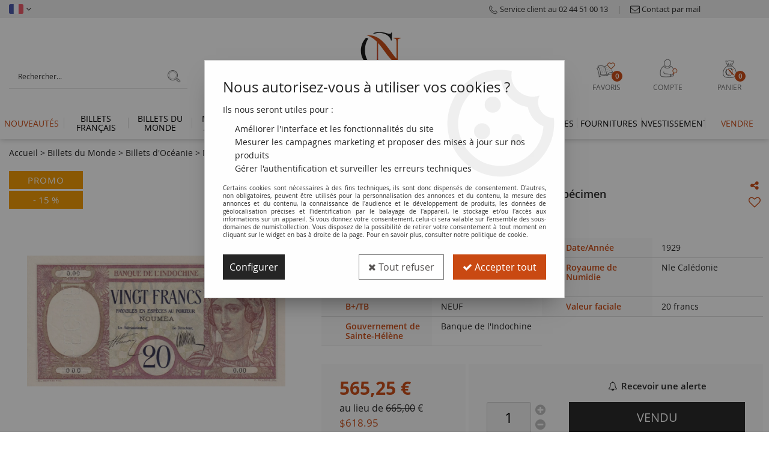

--- FILE ---
content_type: text/html; charset=iso-8859-1
request_url: https://www.numiscollection.com/nle-caledonie-20-francs-au-paon-1929-specimen-a58498.html
body_size: 29815
content:
<!doctype html><html itemscope="" itemtype="http://schema.org/WebPage" lang="fr"><head>
<title>Billet Nle Cal&eacute;donie 20 Francs Au Paon 1929 - Sp&eacute;cimen</title><meta http-equiv="Content-Type" content="text/html; charset=iso-8859-1" /><meta name="description" lang="fr" content="Neuf. Signatures : Simon, Thion de la ChaumePoids 1.00gP. 37.a, NEUFNle Calédonie" /><meta name="keywords" xml:lang="fr" content="" />
<meta http-equiv="content-language" content="fr" /><meta name="language" content="fr" /><meta name="_globalsign-domain-verification" content="hCmJIVP2fJa1-uJnKu-bhbjw6NAln-XKR-WX9-Gzhi" /><link rel="alternate" hreflang="fr" href="https://www.numiscollection.com/nle-caledonie-20-francs-au-paon-1929-specimen-a58498.html"><link rel="alternate" hreflang="en" href="https://www.numiscollection.com/new-caledonia-20-francs-nd-1929-specimen-unc-p37-a58498-en.html"><meta http-equiv="X-UA-Compatible" content="IE=edge" /><meta property='og:image' content='https://www.numiscollection.com/upload/image/nle-caledonie-20-francs-au-paon-1929---specimen-p-image-183362-moyenne.jpg' />	   <link rel="apple-touch-icon" sizes="57x57" href="/favicons/favicon.57x57.png?1646147375" >
	   <link rel="apple-touch-icon" sizes="60x60" href="/favicons/favicon.60x60.png?1646147375" >
	   <link rel="apple-touch-icon" sizes="72x72" href="/favicons/favicon.72x72.png?1646147375" >
	   <link rel="apple-touch-icon" sizes="76x76" href="/favicons/favicon.76x76.png?1646147375" >
	   <link rel="apple-touch-icon" sizes="114x114" href="/favicons/favicon.114x114.png?1646147375" >
	   <link rel="apple-touch-icon" sizes="120x120" href="/favicons/favicon.120x120.png?1646147375" >
	   <link rel="apple-touch-icon" sizes="144x144" href="/favicons/favicon.144x144.png?1646147375" >
	   <link rel="apple-touch-icon" sizes="152x152" href="/favicons/favicon.152x152.png?1646147375" >
	   <link rel="apple-touch-icon" sizes="180x180" href="/favicons/favicon.180x180.png?1646147375" >
	   <link rel="icon" sizes="16x16" href="/favicons/favicon.16x16.png?1646147375" >
	   <link rel="icon" sizes="24x24" href="/favicons/favicon.24x24.png?1646147375" >
	   <link rel="icon" sizes="32x32" href="/favicons/favicon.32x32.png?1646147375" >
	   <link rel="icon" sizes="96x96" href="/favicons/favicon.96x96.png?1646147375" >
	   <link rel="icon" sizes="192x192" href="/favicons/favicon.192x192.png?1646147375" >
	   <link rel="manifest" href="/favicons/manifest.json">
	   <meta name="msapplication-TileImage" content="/favicons/favicon.png?1646147375" />
	   <meta name="msapplication-config" content="/favicons/browserconfig.xml"/>
<base href="https://www.numiscollection.com/dhtml/" /><meta name="google-site-verification" content="sY8HtLiutlWQI21R1NZZS1oztq1_TTjCpjvAu8Fnf5k" />	   <meta content="width=device-width, initial-scale=1, minimum-scale=1, maximum-scale=1, user-scalable=no" name="viewport">
			<meta name="format-detection" content="telephone=no">
	<link rel="canonical" href="https://www.numiscollection.com/nle-caledonie-20-francs-au-paon-1929-specimen-a58498.html" /><meta property="og:title" content="Billet Nle Cal&eacute;donie 20 Francs Au Paon 1929 - Sp&eacute;cimen" /><meta property="og:description" content="Neuf. Signatures : Simon, Thion de la ChaumePoids 1.00gP. 37.a, NEUFNle Cal&eacute;donie" /><meta property="og:type" content="website" /><meta property="og:url" content="https://www.numiscollection.com/nle-caledonie-20-francs-au-paon-1929-specimen-a58498.html" /><meta property="og:site_name" content="numis'collection" /><script type="text/javascript">
var param=new Object;

		function trad(name)
		{
			if(typeof(window.tTrad)=="undefined") {
				window.tTrad = new Array();
			}
			
			if(typeof(window.tTrad[name])!="undefined")
			{
				return window.tTrad[name];
			}
			else
			{
				  $.ajax({
				    url: "/ajax/get_traduction.php",
				    data: { 'name': name,
				    'fromweb':'web'},
				    async: false,
				    success: function(data) {
						window.tTrad[name] = data;
				    }
				  });

				return window.tTrad[name];
			}
		}
	   function tradn(name, n)
		{
			var sText = "";
			$.ajax({
				url: "/ajax/get_traduction.php",
				data: { 'name': name,
				'fromweb':'web', 'n': n},
				async: false,
				success: function(data) {
					sText = data;
				}
			});

			return sText;
		}var tTrad=[]
tTrad["16_client_actionco_lecture"]="Lecture";
tTrad["aucun_resultat"]="Aucune correspondance trouvée";
tTrad["soit_un_total_de"]="Soit un total de";
tTrad["general_mmin_1"]="Jan";
tTrad["general_mmin_10"]="Oct";
tTrad["general_mmin_11"]="Nov";
tTrad["general_mmin_12"]="Dec";
tTrad["general_mmin_2"]="Fev";
tTrad["general_mmin_3"]="Mar";
tTrad["general_mmin_4"]="Avr";
tTrad["general_mmin_5"]="Mai";
tTrad["general_mmin_6"]="Juin";
tTrad["general_mmin_7"]="Juil";
tTrad["general_mmin_8"]="Aou";
tTrad["general_mmin_9"]="Sep";
tTrad["dimanche"]="Dimanche";
tTrad["lundi"]="Lundi";
tTrad["mardi"]="Mardi";
tTrad["mercredi"]="Mercredi";
tTrad["jeudi"]="Jeudi";
tTrad["vendredi"]="Vendredi";
tTrad["samedi"]="Samedi";
tTrad["tri_par"]="Trier par";
tTrad["filtre_effacer"]="Effacer";
tTrad["selectionner_une_taille"]="Vous devez <strong>faire votre sélection</strong> afin de pouvoir l'ajouter au panier";
tTrad["cet_article_nest_pas_commandable"]="Cet article n'est <strong>actuellement pas commandable</strong>, merci de votre compréhension";
tTrad["email_incorrect"]="E-mail incorrect";
tTrad["chargement_en_cours"]="Chargement en cours";
tTrad["reculer"]="Reculer";
tTrad["pause"]="Pause";
tTrad["stop"]="Stop";
tTrad["avancer"]="Avancer";
tTrad["veuillez_selectionner_un_point_relais"]="Veuillez sélectionner un Point Relais !";
tTrad["dimanche_min"]="Di";
tTrad["jeudi_min"]="Je";
tTrad["lundi_min"]="Lu";
tTrad["mardi_min"]="Ma";
tTrad["mercredi_min"]="Me";
tTrad["samedi_min"]="Sa";
tTrad["vendredi_min"]="Ve";
tTrad["captcha_invalide"]="Caractères invalides";
tTrad["pattern_general"]="Général";
tTrad["pattern_societe"]="Société";
tTrad["n_articles_sur"]="{$n} article(s) sur";
tTrad["retrait_en_magasin"]="Retrait magasin";
tTrad["e_reservation"]="E-réservation";

var url_theme="../themes/html/";
var param=new Object;
</script>
<link href="/themes/html_responsive/fonts/bebasneue_bold-webfont.ttf" as="font" type="font/ttf" crossorigin><link href="/themes/html_responsive/fonts/bebasneue_bold-webfont.svg" as="font" type="font/svg" crossorigin><link href="/themes/html_responsive/fonts/bebasneue_bold-webfont.eot" as="font" type="font/eot" crossorigin><link href="/themes/html_responsive/fonts/bebasneue_bold-webfont.woff2" as="font" type="font/woff2" crossorigin><link href="/themes/html_responsive/fonts/bebasneue_bold-webfont.woff" as="font" type="font/woff" crossorigin><link href="/themes/html_responsive/fonts/bebasneue_regular-webfont.ttf" as="font" type="font/ttf" crossorigin><link href="/themes/html_responsive/fonts/bebasneue_regular-webfont.eot" as="font" type="font/eot" crossorigin><link href="/themes/html_responsive/fonts/bebasneue_regular-webfont.svg" as="font" type="font/svg" crossorigin><link href="/themes/html_responsive/fonts/bebasneue_regular-webfont.woff2" as="font" type="font/woff2" crossorigin><link href="/themes/html_responsive/fonts/bebasneue_regular-webfont.woff" as="font" type="font/woff" crossorigin><link href="/themes/html_responsive/fonts/muli-bold-webfont.ttf" as="font" type="font/ttf" crossorigin><link href="/themes/html_responsive/fonts/muli-bold-webfont.svg" as="font" type="font/svg" crossorigin><link href="/themes/html_responsive/fonts/muli-bold-webfont.eot" as="font" type="font/eot" crossorigin><link href="/themes/html_responsive/fonts/muli-bold-webfont.woff2" as="font" type="font/woff2" crossorigin><link href="/themes/html_responsive/fonts/muli-bold-webfont.woff" as="font" type="font/woff" crossorigin><link href="/themes/html_responsive/fonts/muli-webfont.ttf" as="font" type="font/ttf" crossorigin><link href="/themes/html_responsive/fonts/muli-webfont.svg" as="font" type="font/svg" crossorigin><link href="/themes/html_responsive/fonts/muli-webfont.woff2" as="font" type="font/woff2" crossorigin><link href="/themes/html_responsive/fonts/muli-webfont.eot" as="font" type="font/eot" crossorigin><link href="/themes/html_responsive/fonts/muli-webfont.woff" as="font" type="font/woff" crossorigin><link href="/themes/html_responsive/fonts/OpenSans-ExtraBold.woff" as="font" type="font/woff" crossorigin><link href="/themes/html_responsive/fonts/OpenSans-ExtraBold.woff2" as="font" type="font/woff2" crossorigin><link href="/themes/html_responsive/fonts/OpenSans-ExtraBold.eot" as="font" type="font/eot" crossorigin><link href="/themes/html_responsive/fonts/OpenSans-ExtraBold.ttf" as="font" type="font/ttf" crossorigin><link href="/themes/html_responsive/fonts/OpenSans-ExtraBold.svg" as="font" type="font/svg" crossorigin><link href="/themes/html_responsive/fonts/OpenSans-Light.woff2" as="font" type="font/woff2" crossorigin><link href="/themes/html_responsive/fonts/OpenSans-Light.eot" as="font" type="font/eot" crossorigin><link href="/themes/html_responsive/fonts/OpenSans-Light.woff" as="font" type="font/woff" crossorigin><link href="/themes/html_responsive/fonts/OpenSans-Light.svg" as="font" type="font/svg" crossorigin><link href="/themes/html_responsive/fonts/OpenSans-Light.ttf" as="font" type="font/ttf" crossorigin><link href="/themes/html_responsive/fonts/OpenSans-Semibold.woff2" as="font" type="font/woff2" crossorigin><link href="/themes/html_responsive/fonts/OpenSans-Semibold.woff" as="font" type="font/woff" crossorigin><link href="/themes/html_responsive/fonts/OpenSans-Semibold.ttf" as="font" type="font/ttf" crossorigin><link href="/themes/html_responsive/fonts/OpenSans-Semibold.eot" as="font" type="font/eot" crossorigin><link href="/themes/html_responsive/fonts/OpenSans-Bold-webfont.ttf" as="font" type="font/ttf" crossorigin><link href="/themes/html_responsive/fonts/OpenSans-Bold-webfont.svg" as="font" type="font/svg" crossorigin><link href="/themes/html_responsive/fonts/OpenSans-Bold-webfont.eot" as="font" type="font/eot" crossorigin><link href="/themes/html_responsive/fonts/OpenSans-Bold-webfont.woff" as="font" type="font/woff" crossorigin><link href="/themes/html_responsive/fonts/OpenSans-CondBold-webfont.eot" as="font" type="font/eot" crossorigin><link href="/themes/html_responsive/fonts/OpenSans-CondBold-webfont.woff" as="font" type="font/woff" crossorigin><link href="/themes/html_responsive/fonts/OpenSans-CondBold-webfont.svg" as="font" type="font/svg" crossorigin><link href="/themes/html_responsive/fonts/OpenSans-CondBold-webfont.ttf" as="font" type="font/ttf" crossorigin><link href="/themes/html_responsive/fonts/OpenSans-CondLight-webfont.eot" as="font" type="font/eot" crossorigin><link href="/themes/html_responsive/fonts/OpenSans-CondLight-webfont.ttf" as="font" type="font/ttf" crossorigin><link href="/themes/html_responsive/fonts/OpenSans-CondLight-webfont.woff" as="font" type="font/woff" crossorigin><link href="/themes/html_responsive/fonts/OpenSans-CondLight-webfont.svg" as="font" type="font/svg" crossorigin><link href="/themes/html_responsive/fonts/OpenSans-Regular-webfont.ttf" as="font" type="font/ttf" crossorigin><link href="/themes/html_responsive/fonts/OpenSans-Regular-webfont.svg" as="font" type="font/svg" crossorigin><link href="/themes/html_responsive/fonts/OpenSans-Regular-webfont.eot" as="font" type="font/eot" crossorigin><link href="/themes/html_responsive/fonts/OpenSans-Regular-webfont.woff" as="font" type="font/woff" crossorigin><link href="/themes/html_responsive/fonts/Roboto-Bold-webfont.eot" as="font" type="font/eot" crossorigin><link href="/themes/html_responsive/fonts/Roboto-Bold-webfont.woff" as="font" type="font/woff" crossorigin><link href="/themes/html_responsive/fonts/Roboto-Bold-webfont.svg" as="font" type="font/svg" crossorigin><link href="/themes/html_responsive/fonts/Roboto-Bold-webfont.ttf" as="font" type="font/ttf" crossorigin><link href="/themes/html_responsive/fonts/Roboto-Regular-webfont.ttf" as="font" type="font/ttf" crossorigin><link href="/themes/html_responsive/fonts/Roboto-Regular-webfont.svg" as="font" type="font/svg" crossorigin><link href="/themes/html_responsive/fonts/Roboto-Regular-webfont.woff" as="font" type="font/woff" crossorigin><link href="/themes/html_responsive/fonts/Roboto-Regular-webfont.eot" as="font" type="font/eot" crossorigin><link href="/themes/html_responsive/fonts/sourcesanspro-bold-webfont.eot" as="font" type="font/eot" crossorigin><link href="/themes/html_responsive/fonts/sourcesanspro-bold-webfont.woff" as="font" type="font/woff" crossorigin><link href="/themes/html_responsive/fonts/sourcesanspro-bold-webfont.ttf" as="font" type="font/ttf" crossorigin><link href="/themes/html_responsive/fonts/sourcesanspro-bold-webfont.svg" as="font" type="font/svg" crossorigin><link href="/themes/html_responsive/fonts/sourcesanspro-bold-webfont.woff2" as="font" type="font/woff2" crossorigin><link  href="https://www.numiscollection.com/themes/html/css/web.all.css?t=1766999589&p=admin_o8&r=1" rel="stylesheet" type="text/css" />
<link  href="https://www.numiscollection.com/themes/html/css/fiche_article.all.css?t=1698238961&p=admin_o8&r=1" rel="stylesheet" type="text/css" />
<link  href="https://www.numiscollection.com/themes/html_responsive/modeles/58/css/custom.all.css?t=1763716271&p=admin_o8&r=1" rel="stylesheet" type="text/css" />
<link  href="https://www.numiscollection.com/themes/html/css/spe.all.css?t=1763652882&p=admin_o8&r=1" rel="stylesheet" type="text/css" />
<link  href="https://www.numiscollection.com/themes/html/css/lib.all.css?t=1557411289&p=admin_o8&r=1" rel="stylesheet" type="text/css" />
<script src="../javascript/jquery-1.8.3.min+lazyload.js?t=1579795294" type="text/javascript"></script>			<style class="editor-css">
				.row:not(.expanded), .row:not(.expanded) .row:not(.expanded)
				{
					max-width:1380px !important;
				}
			</style>
			<script type="text/javascript">
function del(){
	var texte = "Êtes-vous sûr de vouloir supprimer ?";
	return confirm(texte);
}
</script>
    	<script type="text/javascript">
	// Redefine console.log()
		// {{{ COR : [TK15955]
		window.console.log = function (text) {};
		window.console.info = function (text) {};
		window.console.warn = function (text) {};
		window.console.error = function (text) {};
		window.dump=function(obj){};
		window.msg=function(obj){};
		// COR }}}
</script>
    

	<script>
			/**
			* Envoi les informations dans le dataLayer avec le bon format (structure de données).
			*/
			function gtag()
			{
			// {{{ COR : [TK15976]
			window.dataLayer = window.dataLayer || [];
			if (window.dataLayer.length > 0)
			{
			window.dataLayer.push(arguments);
			}
			// COR }}}
			}

			/**
			* Mettre à jour le dataLayer avec les informations de consentement de l'utilisateur.
			*
			* @param object oConsent : Les consentements / cookies acceptés ou refusés.
			* @param string sMode : Mode initialisation (default) ou mise à jour (update).
			*/
			function sendGtmConsent(oConsent = {}, sMode = 'default')
			{
				gtag('consent', sMode, {
					// Cookies publicitaires
					'ad_storage'				: oConsent.ad_storage,
				// {{{ COR : [TK15999]
				// Cookies publicitaires (Google)
				'ad_user_data'				: oConsent.ad_user_data,
				// Cookies publicitaires (Personnalisées)
				'ad_personalization'		: oConsent.ad_personalization,
				// COR }}}
					// Cookies statistiques
					'analytics_storage'			: oConsent.analytics_storage,
					// Cookies techniques
					'functionality_storage'		: oConsent.functionality_storage,
					// Cookies de personnalisation
					'personalization_storage'	: oConsent.personalization_storage,
					// Cookies de sécurité
					'security_storage'			: oConsent.security_storage
				});
			}
	</script>
		<script>
		var iGtmAddEventGa4 = 0;
		var iVersionDataLayerGa4 = 1;
	</script>
	<script type="text/javascript" src="//www.watcheezy.net/deliver/watcheezy.js?wzkey=6c02014434c83e348c50281d19e80730"></script><!-- Facebook Pixel Code -->
<script>
!function(f,b,e,v,n,t,s){if(f.fbq)return;n=f.fbq=function(){n.callMethod?
n.callMethod.apply(n,arguments):n.queue.push(arguments)};if(!f._fbq)f._fbq=n;
n.push=n;n.loaded=!0;n.version='2.0';n.queue=[];t=b.createElement(e);t.async=!0;
t.src=v;s=b.getElementsByTagName(e)[0];s.parentNode.insertBefore(t,s)}(window,
document,'script','https://connect.facebook.net/en_US/fbevents.js');
fbq('init', '796716680536109');
fbq('track', 'PageView');
fbq('track', 'ViewContent', { content_type: 'product', content_ids: ['NCB4143'], content_name: 'Nle Calédonie 20 Francs Au Paon 1929 - Spécimen', content_category: 'Billets du Monde', value: '565.25', currency: 'EUR' })</script>
<noscript><img height="1" width="1" style="display:none"
src="https://www.facebook.com/tr?id=796716680536109&ev=PageView&noscript=1"
/></noscript>
<!-- DO NOT MODIFY -->
<!-- End Facebook Pixel Code --></head>
<body 
class="html_responsive modele_58
article_58498 
fiche_article 
os_mac nav_chrome rev_131
non_identifie
langue_1" 
data-responsive="1"
>
<div
class="off-canvas mobile_menu position-left  is-closed"
id="offCanvas" data-off-canvas data-transition="overlap"
data-content-scroll="true"
>
<div class="row mobile_menu_header expanded align-middle">
<div class="column text-center">
<span class="mobile_menu_title" data-close data-default="numis'collection">
numis'collection
</span>
</div>
<div class="column mobile_menu_close shrink align-right text-right">
<span aria-hidden="true" data-close>
<i class="pop-close"></i>
</span>
</div>
</div>
<div class="row mobile_menu_content expanded">
<div class="column no-padding">
<ul class="menu vertical icons icon-left jq-drilldown drilldown">
<li class="mobile_menu_principal jq-drilldown-item
has-no-icon"
>
<a
class="d-block boutonHautLien jq-drilldown-link"
href="https://www.numiscollection.com/toutes-les-nouveautes-m60247.html"
>
<span>Nouveautés</span>
</a>
</li>
<li class="mobile_menu_principal jq-drilldown-item
is-drilldown-submenu-parent	has-no-icon"
>
<a
class="d-block boutonHautLien jq-drilldown-link"
href="https://www.numiscollection.com/billets-francais/"
>
<span>Billets français</span>
</a>
<ul class="nested menu jq-drilldown-menu submenu is-drilldown-submenu invisible drilldown-submenu-cover-previous">
<li class="mobile_menu_see_all_link">
<a
class="d-block boutonHautLien jq-drilldown-link"
href="https://www.numiscollection.com/billets-francais/"
>
<span>Voir "Billets français"</span>
</a>
</li>
<li>
<span class="load-page" data-id="61782" data-language="1" data-exclude_web="1"></span>
</li>
</ul>
</li>
<li class="mobile_menu_principal jq-drilldown-item
is-drilldown-submenu-parent	has-no-icon"
>
<a
class="d-block boutonHautLien jq-drilldown-link"
href="https://www.numiscollection.com/collection-numismatique-billets-du-monde/"
>
<span>Billets du monde</span>
</a>
<ul class="nested menu jq-drilldown-menu submenu is-drilldown-submenu invisible drilldown-submenu-cover-previous">
<li class="mobile_menu_see_all_link">
<a
class="d-block boutonHautLien jq-drilldown-link"
href="https://www.numiscollection.com/collection-numismatique-billets-du-monde/"
>
<span>Voir "Billets du monde"</span>
</a>
</li>
<li>
<span class="load-page" data-id="61783" data-language="1" data-exclude_web="1"></span>
</li>
</ul>
</li>
<li class="mobile_menu_principal jq-drilldown-item
is-drilldown-submenu-parent	has-no-icon"
>
<a
class="d-block boutonHautLien jq-drilldown-link"
href="https://www.numiscollection.com/monnaies-antiques/"
>
<span>Monnaies Antiques</span>
</a>
<ul class="nested menu jq-drilldown-menu submenu is-drilldown-submenu invisible drilldown-submenu-cover-previous">
<li class="mobile_menu_see_all_link">
<a
class="d-block boutonHautLien jq-drilldown-link"
href="https://www.numiscollection.com/monnaies-antiques/"
>
<span>Voir "Monnaies Antiques"</span>
</a>
</li>
<li>
<span class="load-page" data-id="61784" data-language="1" data-exclude_web="1"></span>
</li>
</ul>
</li>
<li class="mobile_menu_principal jq-drilldown-item
is-drilldown-submenu-parent	has-no-icon"
>
<a
class="d-block boutonHautLien jq-drilldown-link"
href="https://www.numiscollection.com/monnaies-francaises/"
>
<span>Monnaies françaises</span>
</a>
<ul class="nested menu jq-drilldown-menu submenu is-drilldown-submenu invisible drilldown-submenu-cover-previous">
<li class="mobile_menu_see_all_link">
<a
class="d-block boutonHautLien jq-drilldown-link"
href="https://www.numiscollection.com/monnaies-francaises/"
>
<span>Voir "Monnaies françaises"</span>
</a>
</li>
<li>
<span class="load-page" data-id="61785" data-language="1" data-exclude_web="1"></span>
</li>
</ul>
</li>
<li class="mobile_menu_principal jq-drilldown-item
is-drilldown-submenu-parent	has-no-icon"
>
<a
class="d-block boutonHautLien jq-drilldown-link"
href="https://www.numiscollection.com/collection-numismatique-monnaies-du-monde/"
>
<span>Monnaies du monde</span>
</a>
<ul class="nested menu jq-drilldown-menu submenu is-drilldown-submenu invisible drilldown-submenu-cover-previous">
<li class="mobile_menu_see_all_link">
<a
class="d-block boutonHautLien jq-drilldown-link"
href="https://www.numiscollection.com/collection-numismatique-monnaies-du-monde/"
>
<span>Voir "Monnaies du monde"</span>
</a>
</li>
<li>
<span class="load-page" data-id="61786" data-language="1" data-exclude_web="1"></span>
</li>
</ul>
</li>
<li class="mobile_menu_principal jq-drilldown-item
is-drilldown-submenu-parent	has-no-icon"
>
<a
class="d-block boutonHautLien jq-drilldown-link"
href="https://www.numiscollection.com/billets-pieces-euros/"
>
<span>Monnaies Euros</span>
</a>
<ul class="nested menu jq-drilldown-menu submenu is-drilldown-submenu invisible drilldown-submenu-cover-previous">
<li class="mobile_menu_see_all_link">
<a
class="d-block boutonHautLien jq-drilldown-link"
href="https://www.numiscollection.com/billets-pieces-euros/"
>
<span>Voir "Monnaies Euros"</span>
</a>
</li>
<li>
<span class="load-page" data-id="61787" data-language="1" data-exclude_web="1"></span>
</li>
</ul>
</li>
<li class="mobile_menu_principal jq-drilldown-item
is-drilldown-submenu-parent	has-no-icon"
>
<a
class="d-block boutonHautLien jq-drilldown-link"
href="https://www.numiscollection.com/cat-monnaie-de-paris/"
>
<span>Monnaie de Paris</span>
</a>
<ul class="nested menu jq-drilldown-menu submenu is-drilldown-submenu invisible drilldown-submenu-cover-previous">
<li class="mobile_menu_see_all_link">
<a
class="d-block boutonHautLien jq-drilldown-link"
href="https://www.numiscollection.com/cat-monnaie-de-paris/"
>
<span>Voir "Monnaie de Paris"</span>
</a>
</li>
<li>
<span class="load-page" data-id="62175" data-language="1" data-exclude_web="1"></span>
</li>
</ul>
</li>
<li class="mobile_menu_principal jq-drilldown-item
is-drilldown-submenu-parent	has-no-icon"
>
<a
class="d-block boutonHautLien jq-drilldown-link"
href="https://www.numiscollection.com/cat-les-thematiques/"
>
<span>Thématiques</span>
</a>
<ul class="nested menu jq-drilldown-menu submenu is-drilldown-submenu invisible drilldown-submenu-cover-previous">
<li class="mobile_menu_see_all_link">
<a
class="d-block boutonHautLien jq-drilldown-link"
href="https://www.numiscollection.com/cat-les-thematiques/"
>
<span>Voir "Thématiques"</span>
</a>
</li>
<li>
<span class="load-page" data-id="61788" data-language="1" data-exclude_web="1"></span>
</li>
</ul>
</li>
<li class="mobile_menu_principal jq-drilldown-item
is-drilldown-submenu-parent	has-no-icon"
>
<a
class="d-block boutonHautLien jq-drilldown-link"
href="https://www.numiscollection.com/fournitures-numismatique/"
>
<span>Fournitures</span>
</a>
<ul class="nested menu jq-drilldown-menu submenu is-drilldown-submenu invisible drilldown-submenu-cover-previous">
<li class="mobile_menu_see_all_link">
<a
class="d-block boutonHautLien jq-drilldown-link"
href="https://www.numiscollection.com/fournitures-numismatique/"
>
<span>Voir "Fournitures"</span>
</a>
</li>
<li>
<span class="load-page" data-id="61789" data-language="1" data-exclude_web="1"></span>
</li>
</ul>
</li>
<li class="mobile_menu_principal jq-drilldown-item
is-drilldown-submenu-parent	has-no-icon"
>
<a
class="d-block boutonHautLien jq-drilldown-link"
href="https://www.numiscollection.com/investissements-et-monnaies-gradees-m60222.html"
>
<span>Investissement</span>
</a>
<ul class="nested menu jq-drilldown-menu submenu is-drilldown-submenu invisible drilldown-submenu-cover-previous">
<li class="mobile_menu_see_all_link">
<a
class="d-block boutonHautLien jq-drilldown-link"
href="https://www.numiscollection.com/investissements-et-monnaies-gradees-m60222.html"
>
<span>Voir "Investissement"</span>
</a>
</li>
<li>
<span class="load-page" data-id="62179" data-language="1" data-exclude_web="1"></span>
</li>
</ul>
</li>
<li class="mobile_menu_principal jq-drilldown-item
has-no-icon"
>
<a
class="d-block boutonHautLien jq-drilldown-link"
href="https://www.numiscollection.com/depot-vente/"
>
<span>Vendre</span>
</a>
</li>
<li class="mobile_menu_separator"></li>
<li class="mobile_menu_secondaire">
<div class="row">
<style>
.top-link-item-61792 > a.lienHaut
{
}
.top-link-item-61792:hover > a.lienHaut
{
}
</style>
<div class="column small-12 large-shrink small-only-no-padding medium-only-no-padding top-link-item-61792"
id="lien-haut-tel"
>
<a
target="_blank"	href="tel:0244510013"
class="lienHaut d-block"
>
<span class="menu-picto hide-for-small-only"><img src="127426_moyenne.png" alt="Service client au 02 44 51 00 13"/></span>
<span class='menu-picto show-for-small-only'><img src="127426_moyenne.png" alt="Service client au 02 44 51 00 13"/></span>
<span>Service client au 02 44 51 00 13</span>
</a>
</div>
<div class="column shrink no-padding show-for-large"><span class="separateur">|</span></div>
<style>
.top-link-item-61793 > a.lienHaut
{
}
.top-link-item-61793:hover > a.lienHaut
{
}
</style>
<div class="column small-12 large-shrink small-only-no-padding medium-only-no-padding top-link-item-61793"
id="lien-haut-mail"
>
<a
href="https://www.numiscollection.com/contactez-nous/"
class="lienHaut d-block"
>
<span class="menu-picto hide-for-small-only"><img src="127427_moyenne.png" alt="Contact par mail"/></span>
<span class='menu-picto show-for-small-only'><img src="127427_moyenne.png" alt="Contact par mail"/></span>
<span>Contact par mail</span>
</a>
</div>
<div class="column shrink no-padding show-for-large"><span class="separateur">|</span></div>
<style>
.top-link-item-61794 > a.lienHaut
{
color: #656363 !important;
}
.top-link-item-61794:hover > a.lienHaut
{
color: #BB320B !important;
}
</style>
<div class="column small-12 large-shrink small-only-no-padding medium-only-no-padding top-link-item-61794"
id="lien-haut-social"
>
<a
target="_blank"	href="https://www.facebook.com/Numiscollection.fr/"
class="lienHaut d-block"
>
<span><i class="fa fa-facebook-square fa-2x"></i> <span>Suivez-nous sur Facebook</span></span>
</a>
</div>
<div class="column shrink no-padding show-for-large"><span class="separateur">|</span></div>
<style>
.top-link-item-61795 > a.lienHaut
{
color: #656363 !important;
}
.top-link-item-61795:hover > a.lienHaut
{
color: #BB320B !important;
}
</style>
<div class="column small-12 large-shrink small-only-no-padding medium-only-no-padding top-link-item-61795"
id="lien-haut-social"
>
<a
target="_blank"	href="https://www.linkedin.com/company/numiscollection/about/"
class="lienHaut d-block"
>
<span><i class="fa fa-linkedin-square fa-2x"></i> <span>Suivez-nous sur Linkedin</span></span>
</a>
</div>
<div class="column shrink no-padding show-for-large"><span class="separateur">|</span></div>
<style>
.top-link-item-61797 > a.lienHaut
{
color: #656363 !important;
}
.top-link-item-61797:hover > a.lienHaut
{
color: #BB320B !important;
}
</style>
<div class="column small-12 large-shrink small-only-no-padding medium-only-no-padding top-link-item-61797"
id="lien-haut-social"
>
<a
target="_blank"	href="https://www.instagram.com/numiscollection.fr/?hl=fr"
class="lienHaut d-block"
>
<span><i class="fa fa-instagram fa-2x"></i> <span>Suivez-nous sur Instagram</span></span>
</a>
</div>
<div class="column shrink no-padding show-for-large"><span class="separateur">|</span></div>
<style>
.top-link-item-61798 > a.lienHaut
{
color: #656363 !important;
}
.top-link-item-61798:hover > a.lienHaut
{
color: #BB320B !important;
}
</style>
<div class="column small-12 large-shrink small-only-no-padding medium-only-no-padding top-link-item-61798"
id="lien-haut-blog"
>
<a
target="_blank"	href="https://blog.numiscollection.com/"
class="lienHaut d-block"
>
<span class="menu-picto hide-for-small-only"><img src="127428_moyenne.png" alt="&lt;span&gt;Le Blog Numis Collection&lt;/span&gt;"/></span>
<span><span>Le Blog Numis Collection</span></span>
</a>
</div>
</div>
</li>
<li class="mobile_menu_separator"></li>
<li class="mobile_menu_compte jq-drilldown-item is-drilldown-submenu-parent">
<a class="mobile_menu_compte_login d-block boutonHautLien" href="acces.php">
<span class="menu-picto"><i class="fa fa-user"></i></span>
<span>Compte</span>
</a>
</li>
<li class="mobile_menu_favoris">
<a class="d-block boutonHautLien" href="mes_favoris2.php">
<span class="menu-picto"><i class="fa fa-heart"></i></span>
<span>
Favoris
(<span data-favoris-count>0</span>)
</span>
</a>
</li>
<li class="jq-drilldown-item is-drilldown-submenu-parent mobile_menu_langues">
<a class="jq-drilldown-link mobile_menu_langue_active d-block boutonHautLien" href="#">
<span class="menu-picto"><i class="fa fa-globe"></i></span>
<span>fr</span>
</a>
<ul class="nested menu jq-drilldown-menu submenu is-drilldown-submenu invisible drilldown-submenu-cover-previous">
<li>
<a href="https://www.numiscollection.com/new-caledonia-20-francs-nd-1929-specimen-unc-p37-a58498-en.html">
en
</a>
</li>
</ul>
</li>
</ul>
</div>
</div>
</div>
<div class="off-canvas-content" data-off-canvas-content>
<div id="curseur" class="infobulle"></div>
<div id="cont-popup-ap">
<div id="popup-ap">
<div id="border-trans"></div>
<div id="ap-cont"></div>
</div>
</div>
<div class="jq_div_aff_cookies_disclaimer">
<div class="reveal  modal-container " id="cookieDisclaimerPopup" data-reveal
data-close-on-click="" data-overlay="1" data-close-on-esc=""
data-animation-in="fade-in fast"	data-animation-out="fade-out fast"	>
<div class="modal-title">
<div class="row  no-margin no-padding align-top">
<div class="column modal-title-text">
</div>
</div>
</div>
<div class="modal-content margin-top-15">
<a id="ouvrirPopup"></a>
<div id="wookiesDisclaimer">
<!--AFFICHAGE GENERAL-->
<div class="row collapse align-center" id="divCookiesGeneral">
<div class="column small-12 titrePopup"><h3>Nous autorisez-vous à utiliser vos cookies ?</h3></div>
<div class="column small-12 texteIntro">
<p>Ils nous seront utiles pour :</p>
<ul>
<li>Am&eacute;liorer l'interface et les fonctionnalit&eacute;s du site</li>
<li>Mesurer les campagnes marketing et proposer des mises &agrave; jour sur nos produits</li>
<li>G&eacute;rer l'authentification et surveiller les erreurs techniques</li>
</ul>
</div>
<div class="column small-12 texteMentionsLegales">
<p>Certains cookies sont nécessaires à des fins techniques, ils sont donc dispensés de consentement. D'autres, non obligatoires, peuvent être utilisés pour la personnalisation des annonces et du contenu, la mesure des annonces et du contenu, la connaissance de l'audience et le développement de produits, les données de géolocalisation précises et l'identification par le balayage de l'appareil, le stockage et/ou l'accès aux informations sur un appareil. Si vous donnez votre consentement, celui-ci sera valable sur l’ensemble des sous-domaines de numis'collection. Vous disposez de la possibilité de retirer votre consentement à tout moment en cliquant sur le widget en bas à droite de la page. Pour en savoir plus, consulter notre politique de cookie.</p>
</div>
<div class="column small-12">
<div class="row collapse align-justify">
<div class="column small-12 medium-shrink">
<a class="btn configBouton full-width" id="cmp_configurer">Configurer</a>
</div>
<div class="column small-12 medium-expand">
<div class="row align-justify medium-align-right">
<div class="column shrink small-only-no-padding">
<a class="btn-secondary AcceptAllBouton" href="javascript:;" onclick="userCookieChoice('0')"><i class="fa fa-times"></i> Tout refuser</a>
</div>	
<div class="column shrink text-right no-padding">	
<a class="btn-primary full-width AcceptAllBouton" href="javascript:;" onclick="userCookieChoice('1');"><i class="fa fa-check"></i> Accepter tout</a>
</div>
</div>
</div>
</div>
</div>
</div>
<!--AFFICHAGE CONFIGURATION-->
<div id="divCookiesConfig" style="display: none">
<div class="row collapse divCookiesConfigHeader">
<div class="column small-12 text-left retourBouton">	
<a id="retourDivCookiesGeneral"><i class="fa fa-angle-left"></i> <u>Retour</u></a>
</div>
<div class="column small-12 titrePopup"><h3>Détails des cookies présents sur le site</h3></div>
<!--BOUTONS-->
<div class="column small-12">
<div class="row align-justify medium-align-left">
<div class="column shrink no-padding">
<a class="btn-secondary RefuseAllBouton" id="cmp_refuse_all"><i class="fa fa-times"></i> Tout refuser</a>
</div>
<div class="column shrink small-only-no-padding">
<a class="btn-primary AcceptAllBouton" id="cmp_accept_all"><i class="fa fa-check"></i> Accepter tout</a>
</div>
</div>
</div>
</div>
<div class="row collapse small-12 divCookiesConfigContent">
<!--REGLER LA HAUTEUR POUR AVOIR 3 TYPES DE COOKIES AFFICHES-->
<div class="column small-12">
<div class="listeTypeCookies row collapse" id="listeTypeCookies">
<!--COOKIES NECESSAIRES-->
<div class="column small-12 listeTypeCookiesBloc">
<div class="row collapse align-top align-justify">
<div class="column shrink">
<label for="cookies_tech" class="cmpTitre">
Nécessaires
</label>
</div>
<div class="column shrink">
<label class="checkboxSwitch">
<input type="checkbox" class="no-margin cmpBouton" id="cookies_tech" checked disabled />
<span></span>
</label>
</div>
</div>
<p class="cmpDetails">Les cookies nécessaires sont utiles au bon fonctionnement du site. Ils permettent de réaliser des fonctions de base comme la navigation de page et l'accès aux zones sécurisées du site web. Le site web ne peut pas fonctionner correctement sans ces cookies.</p>
</div>
<!--COOKIES PERSONNALISATION-->
<div class="column small-12 listeTypeCookiesBloc">
<div class="row collapse align-top align-justify">
<div class="column shrink">
<label for="cookies_perso" class="cmpTitre">
Personnalisation
</label>
</div>
<div class="column shrink">
<label class="checkboxSwitch">
<input type="checkbox" class="no-margin cmpBouton" id="cookies_perso" onchange="userCookieTypeChoice('cookies_perso');"
onclick="userCookieTypeChoice('cookies_perso');"  />
<span></span>
</label>
</div>
</div>
<p class="cmpDetails">Les cookies de personnalisation permettent à un site web de retenir des informations qui modifient la manière dont le site se comporte ou s’affiche, comme votre langue préférée ou la région dans laquelle vous vous situez.</p>
</div>
<!--COOKIES STATISTIQUES-->
<div class="column small-12 listeTypeCookiesBloc">
<div class="row collapse align-top align-justify">
<div class="column shrink">
<label for="cookies_stat" class="cmpTitre">
Statistiques
</label>
</div>
<div class="column shrink">
<label class="checkboxSwitch">
<input type="checkbox" class="no-margin cmpBouton" id="cookies_stat" onchange="userCookieTypeChoice('cookies_stat');"
onclick="userCookieTypeChoice('cookies_stat');"  />
<span></span>
</label>
</div>
</div>
<p class="cmpDetails">Les cookies marketing aident les propriétaires du site web, par la collecte et la communication d'informations de manière anonyme, à comprendre comment les visiteurs interagissent avec les sites web.</p>
</div>
<!--COOKIES PUBLICITAIRES-->
<div class="column small-12 listeTypeCookiesBloc">
<div class="row collapse align-top align-justify">
<div class="column shrink">
<label for="cookies_pub" class="cmpTitre">
Marketing
</label>
</div>
<div class="column shrink">
<label class="checkboxSwitch">
<input type="checkbox" class="no-margin cmpBouton" id="cookies_pub" onchange="userCookieTypeChoice('cookies_pub');"
onclick="userCookieTypeChoice('cookies_pub');"  />
<span></span>
</label>
</div>
</div>
<p class="cmpDetails">Les cookies statistiques permettent le suivi des visiteurs sur le site. Ils ont pour but de vous proposer un ciblage publicitaire plus pertinent et donc plus intéressant pour les éditeurs et les annonceurs.</p>
</div>
<!--COOKIES AUTRES-->
<div class="column small-12 listeTypeCookiesBloc">
<div class="row collapse align-top align-justify">
<div class="column shrink">
<label for="cookies_secu" class="cmpTitre">
Autres
</label>
</div>
<div class="column shrink">
<label class="checkboxSwitch">
<input type="checkbox" class="no-margin cmpBouton" id="cookies_secu" onchange="userCookieTypeChoice('cookies_secu');"
onclick="userCookieTypeChoice('cookies_secu');"  />
<span></span>
</label>
</div>
</div>
<p class="cmpDetails">Ce sont les cookies qui n'entrent  dans aucune des catégories ci-dessus ou qui n'ont pas encore été classés.</p>
</div>
</div>
</div>
</div> 
<div class="row collapse small-12 divCookiesConfigFooter">
<!--CONFIRMER SELECTION-->
<div class="column small-12">
<div class="row collapse align-right">
<div class="column small-12 large-shrink">
<a class="btn-primary AcceptAllBouton full-width" href="javascript:;" onclick="userCookieChoice('2');">
<i class="fa fa-check" aria-hidden="true"></i> Confirmer la sélection
</a>
</div>
</div>
</div>
</div>
</div>
</div>	
</div>
</div>
<script>
$(document).ready(function()
{
$('').on('click', function(){
$('#cookieDisclaimerPopup').foundation('open');
});
if (typeof bindLazyLoading == 'function')
{
$('#cookieDisclaimerPopup').on('open.zf.reveal', function()
{
bindLazyLoading($(this)[0].querySelectorAll('img[loading="lazy"]'));
});
}
});
</script>
</div>
<div class="reveal large modal-container " id="modalSearchAutocomplete" data-reveal
data-close-on-click="1" data-overlay="1" data-close-on-esc=""
data-animation-in="fade-in fast"	data-animation-out="fade-out fast"	>
<div class="modal-title">
<div class="row  no-margin no-padding align-top">
<div class="column modal-title-text">
Rechercher...
</div>
<div class="column shrink align-right text-right no-padding">
<button class="position-relative" data-close aria-label="Close modal" type="button">
<span aria-hidden="true">
<i class="pop-close">&nbsp;</i>
</span>
</button>
</div>
</div>
</div>
<div class="modal-content margin-top-15">
<div class="row align-middle align-center">
<div class="column small-12 margin-bottom-15 medium-expand Head_recherche_container">
<form action="dhtml/resultat_recherche.php" method="get" name="form_recherche_autocomplete" class="row collapse expanded align-middle Head_recherche">
<div class="column small-12">
<div class="input-group no-margin">
<input name="keywords" autocomplete="off" type="text" class="recherche_deluxe_input no-margin input-text-search" value="" maxlength="255" />
<div class="input-group-button">
<input name="ok" type="submit" value="&nbsp;" class="button Head_rechBouton" />
<i class="fa fa-spinner fa-spin hide"></i>
</div>
</div>
</div>
</form>
</div>
</div>
<div class="row search_deluxe_bloc">
<div class="column no-result hide">
<span>Aucune correspondance trouvée</span>
</div>
<div class="column search_deluxe">
<div class="row search_deluxe_content">
<div class="column small-12 medium-8 resultat">
<div class="row no-margin no-padding resultat_article margin-right-10">
<div class="column small-12 padded-columns">
<div class="row align-middle">
<div class="column small-12 no-padding small-text-left large-collapse medium-expand titre">
Produits correspondants
</div>
<div class="column small-12 medium-shrink small-text-left medium-text-right title-nb-product no-padding">
<a class="jq-search-more" href="">Voir les <span class="nb_product"></span> résultats <i class="fa fa-angle-right"></i></a>
</div>
</div>
</div>
<div class="column small-12 padded-columns">
<div class="row align-middle liste_article"></div>
</div>
</div>
<div class="row resultat_categorie no-margin no-padding">
<div class="column small-12 padded-columns">
<div class="row align-middle">
<div class="column small-12 titre no-padding">
Catégories
</div>
</div>
</div>
<div class="column small-12 padded-columns">
<ul class="liste_categorie"></ul>
</div>
</div>
</div>
<div class="column small-12 medium-4 suggestion_historique">
<div class="row suggests no-margin">
<div class="column small-12 padded-columns">
<div class="row align-middle">
<div class="column small-12 no-padding small-text-left large-collapse medium-expand titre">
Vous recherchez...
</div>
</div>
</div>
<div class="column small-12 padded-columns">
<div class="row list_suggests"></div>
</div>
</div>
<div class="row historique no-margin">
<div class="column small-12 padded-columns">
<div class="row align-middle">
<div class="column small-12 no-padding small-text-left large-collapse medium-expand titre">
Historique de recherche
</div>
</div>
</div>
<div class="column small-12 padded-columns">
<div class="row list_history"></div>
</div>
</div>
</div>
</div>
</div>
</div>
</div>
</div>
<script>
$(document).ready(function()
{
if (typeof bindLazyLoading == 'function')
{
$('#modalSearchAutocomplete').on('open.zf.reveal', function()
{
bindLazyLoading($(this)[0].querySelectorAll('img[loading="lazy"]'));
});
}
});
</script>
<div id='boite_message_boite' style='display:none; z-index:2000000000; width:300px; '> </div>
<div id='boite_message_fond' style='position:absolute;display:block; z-index:1000000000; top:0px;left:0px;width:0px;height:0px; background-color:#ffffff;filter :alpha(opacity=0);opacity:0;'>
<input type="hidden" id="id_menu_en_cours" value="58498" />
</div>
<div class="fond-page" name="top">
<div class="hide overlay_menu"></div>
<header id="header-head-fond" class="Head_fond">
<div data-sticky-container class="hide-for-large">
<div id="small-header" class="row align-middle"
data-sticky data-options="marginTop:0;" data-top-anchor="header-head-fond" 
data-sticky-on="small"
>
<div class="column small-12">
<div class="row collapse expanded align-middle">
<div class="column shrink colonne-small-menu">
<button type="button" data-toggle="offCanvas" style="cursor: pointer">
<i class="fa fa-bars fa-2x"></i>
</button>
</div>
<div class="column colonne-small-logo">
<a href="https://www.numiscollection.com/" id="id_accueil">
<img class="head_small_logo" src="/themes/html_responsive/modeles/58/img/logo/logo_mobile_1.png" alt="https://www.numiscollection.com/" title="https://www.numiscollection.com/"/>
</a>
</div>
<div class="column shrink colonne-small-recherche">
<div class="head_item">
<a href="#">
<div class="head_item_picto d-block button-search">
<img data-lazy="/themes/html_responsive/modeles/58/img/public/btn-recherche.png" loading="lazy" onload="bindLazyLoading(this);" />
</div>
</a>
</div>
</div>
<div class="column shrink colonne-small-panier">
<div class="Head_panier head_item">
<div id="refresh_panier_header_mobile" class="d-block" data-cart-count>
<a href="panier.php">
<div class="head_item_badge highlight" data-cart-count>
0
</div>
<span class="d-block head_item_picto Head_panier_new">
<img data-lazy="/themes/html_responsive/modeles/58/img/public/picto-panier.png" loading="lazy" onload="bindLazyLoading(this);" />
</span>
<span class="d-block head_item_title show-for-large">
Panier
</span>
</a>
</div>
</div>
</div>
</div>
</div>
</div>
</div>
<div data-sticky-container class="show-for-large Head row expanded 
no-phrase	 no-share"
id="large-header">
<div class="column small-12 no-padding" 
data-sticky	data-options="marginTop:0;" data-top-anchor="start-sticky-menu"
data-sticky-on="large"
>
<div class="row collapse">
<div class="widget_newsletter">
<div class="row">
<div class="column small-12 widget_newsletter_texte">
Recevez nos dernières nouveautés et offres par e-mail
</div>
<div class="column shrink widget_newsletter_titre">
<div>Newsletter <i class="fa fa-chevron-down"></i></div>
</div>
<div class="column shrink align-self-middle widget_newsletter_picto">
<i class="fa fa-envelope-o"></i>
</div>
<div class="column align-self-middle widget_newsletter_column">
<div
class="newsletter-template row no-margin"	data-uniqid="1769538045"
>
<div class="column no-padding small-12
">
<div class="row collapse
template-content	">
<form action="https://www.numiscollection.com/dhtml/inscription_newsletter.php" method="POST" class="newsletter_form"
id="newsletter_form_1769538045" name="newsletter_form_1769538045" data-uniqid="1769538045"></form>
<div class="column small-12 input-group gabNews_form align-middle align-left">
<input form="newsletter_form_1769538045" type="text" id="newsletter_form_input_1769538045" name="email" placeholder="Votre e-mail" class="gabNews_champ input-group-field" />
<input form="newsletter_form_1769538045" type="hidden" value="1" name="gabnewsletter" />
<input form="newsletter_form_1769538045" type="hidden" value="1" name="newsletter" />
<input form="newsletter_form_1769538045" type="hidden" value="" name="adresse" />
<input form="newsletter_form_1769538045" type="hidden" value="" name="cp" />
<input form="newsletter_form_1769538045" type="hidden" value="0" name="professionnel" />
<input form="newsletter_form_1769538045" type="hidden" value="" name="h-captcha-response" class="h-captcha-response" />
<input form="newsletter_form_1769538045" type="hidden" value="1" name="h-captcha-active" class="h-captcha-active" />
<div class="input-group-button">
<input form="newsletter_form_1769538045" type="submit" name="btn_newsletter" class="button gabNews_bouton" value="" />
</div>
</div>
<div class="reveal  modal-container " id="modalCaptcha-1769538045" data-reveal
data-close-on-click="" data-overlay="1" data-close-on-esc=""
data-animation-in="fade-in fast"	data-animation-out="fade-out fast"	>
<div class="modal-title">
<div class="row  no-margin no-padding align-top">
<div class="column modal-title-text">
Je ne suis pas un robot
</div>
<div class="column shrink align-right text-right no-padding">
<button class="position-relative" data-close aria-label="Close modal" type="button">
<span aria-hidden="true">
<i class="pop-close">&nbsp;</i>
</span>
</button>
</div>
</div>
</div>
<div class="modal-content margin-top-15">
<div class="captchaPopup">
<div class="row expanded collapse captcha-img captchaZone">
<div class="column small-12 margin-bottom-20 text-center hCaptchaBouton">
</div>
<div class="column small-12 medium-offset-4 medium-4 captchaBouton">
<span class="newsletter_form_submit btn-primary" data-uniqid="1769538045">Confirmer le code</span>
</div>
</div>
<script type="text/javascript"> 
/**
* Enregistrer la réponse de hCaptcha (callback) dans le formulaire de newsletter
* en dehors de la popup, sinon la réponse ne sera pas postée.
* Identification du formulaire via l'UniqId.
* 
* @param string sHcaptchaResponse : Réponse de hCaptcha.
*/
function hCaptchaOpenCallback()
{
$('iframe[src*="captcha"]:not(.h-captcha)').each(function()
{
if (!$(this).closest('div').hasClass('h-captcha'))
$(this).parent('div').parent('div').css('position','fixed');
});
}
</script>
</div>
</div>
</div>
<script>
$(document).ready(function()
{
if (typeof bindLazyLoading == 'function')
{
$('#modalCaptcha-1769538045').on('open.zf.reveal', function()
{
bindLazyLoading($(this)[0].querySelectorAll('img[loading="lazy"]'));
});
}
});
</script>
<div id="captcha-1769538045" data-uniqid="1769538045"></div>
<script>
const button_1769538045  = document.querySelector("input[form='newsletter_form_1769538045'].button");
button_1769538045.addEventListener("click", function(e) {
e.preventDefault();
if (!hcaptchaLoaded && !scriptLoading) 
{
scriptLoading = true;
// Injecte le script hCaptcha
const script = document.createElement("script");
script.src   = "https://js.hcaptcha.com/1/api.js?render=explicit&onload=onloadCallback_1769538045";
script.async = true;
script.defer = true;
document.head.appendChild(script);
setTimeout(function() {
hcaptcha.execute(window.oWidget);
}, 1000);
}
else if (hcaptchaLoaded) 
{
// Si déjà chargé, lance direct le captcha
hcaptcha.execute(window.oWidget);
}
});
function onloadCallback_1769538045()
{
hcaptchaLoaded = true;
window.oWidget = hcaptcha.render('captcha-1769538045', {
sitekey: 	'2f6d46d0-2a12-4a21-aa1c-175eb5123f40',
size:	'invisible',
callback:	onHcaptchaResponseNewsletter_1769538045,
});
}
function onHcaptchaResponseNewsletter_1769538045(sHcaptchaResponse)
{
if (sHcaptchaResponse != '')
{
let oHcaptchaResponse	= null;
oHcaptchaResponse = $('.h-captcha-response[form="newsletter_form_1769538045"]');
oHcaptchaResponse.val(sHcaptchaResponse);
bHcaptchaValid = true; 
$('#newsletter_form_1769538045').submit();
}
}
</script>
</div>
</div>
</div>
</div>
</div>
</div>
<div class="Head_topFond column small-12">
<div class="Head_top row align-justify">
<div class="Head_langues head_item column shrink">
<div class="head_item_picto Head_languesPicto">
<img data-lazy="/themes/mobile/img/flags/big/fr.png" 
loading="lazy" onload="bindLazyLoading(this);"/>
</div>
<div class="head_item_title">
Français
</div>
<div class="Head_languesPicto head_item_block">
<ul class="menu">
<li>
<a class="head_item_link" href="https://www.numiscollection.com/new-caledonia-20-francs-nd-1929-specimen-unc-p37-a58498-en.html">
<img
data-lazy="/themes/mobile/img/flags/big/en.png" 
loading="lazy" 
onload="bindLazyLoading(this);"
alt="en"
/>
Anglais
</a>
</li>
</ul>
</div>
</div>
<div class="Head_divers column  text-right">
<div class="Head_liens row expanded align-right align-middle">
<style>
.top-link-item-61792 > a.lienHaut
{
}
.top-link-item-61792:hover > a.lienHaut
{
}
</style>
<div class="column small-12 large-shrink small-only-no-padding medium-only-no-padding top-link-item-61792"
id="lien-haut-tel"
>
<a
target="_blank"	href="tel:0244510013"
class="lienHaut d-block"
>
<span class="menu-picto hide-for-small-only"><img src="127426_moyenne.png" alt="Service client au 02 44 51 00 13"/></span>
<span class='menu-picto show-for-small-only'><img src="127426_moyenne.png" alt="Service client au 02 44 51 00 13"/></span>
<span>Service client au 02 44 51 00 13</span>
</a>
</div>
<div class="column shrink no-padding show-for-large"><span class="separateur">|</span></div>
<style>
.top-link-item-61793 > a.lienHaut
{
}
.top-link-item-61793:hover > a.lienHaut
{
}
</style>
<div class="column small-12 large-shrink small-only-no-padding medium-only-no-padding top-link-item-61793"
id="lien-haut-mail"
>
<a
href="https://www.numiscollection.com/contactez-nous/"
class="lienHaut d-block"
>
<span class="menu-picto hide-for-small-only"><img src="127427_moyenne.png" alt="Contact par mail"/></span>
<span class='menu-picto show-for-small-only'><img src="127427_moyenne.png" alt="Contact par mail"/></span>
<span>Contact par mail</span>
</a>
</div>
<div class="column shrink no-padding show-for-large"><span class="separateur">|</span></div>
<style>
.top-link-item-61794 > a.lienHaut
{
color: #656363 !important;
}
.top-link-item-61794:hover > a.lienHaut
{
color: #BB320B !important;
}
</style>
<div class="column small-12 large-shrink small-only-no-padding medium-only-no-padding top-link-item-61794"
id="lien-haut-social"
>
<a
target="_blank"	href="https://www.facebook.com/Numiscollection.fr/"
class="lienHaut d-block"
>
<span><i class="fa fa-facebook-square fa-2x"></i> <span>Suivez-nous sur Facebook</span></span>
</a>
</div>
<div class="column shrink no-padding show-for-large"><span class="separateur">|</span></div>
<style>
.top-link-item-61795 > a.lienHaut
{
color: #656363 !important;
}
.top-link-item-61795:hover > a.lienHaut
{
color: #BB320B !important;
}
</style>
<div class="column small-12 large-shrink small-only-no-padding medium-only-no-padding top-link-item-61795"
id="lien-haut-social"
>
<a
target="_blank"	href="https://www.linkedin.com/company/numiscollection/about/"
class="lienHaut d-block"
>
<span><i class="fa fa-linkedin-square fa-2x"></i> <span>Suivez-nous sur Linkedin</span></span>
</a>
</div>
<div class="column shrink no-padding show-for-large"><span class="separateur">|</span></div>
<style>
.top-link-item-61797 > a.lienHaut
{
color: #656363 !important;
}
.top-link-item-61797:hover > a.lienHaut
{
color: #BB320B !important;
}
</style>
<div class="column small-12 large-shrink small-only-no-padding medium-only-no-padding top-link-item-61797"
id="lien-haut-social"
>
<a
target="_blank"	href="https://www.instagram.com/numiscollection.fr/?hl=fr"
class="lienHaut d-block"
>
<span><i class="fa fa-instagram fa-2x"></i> <span>Suivez-nous sur Instagram</span></span>
</a>
</div>
<div class="column shrink no-padding show-for-large"><span class="separateur">|</span></div>
<style>
.top-link-item-61798 > a.lienHaut
{
color: #656363 !important;
}
.top-link-item-61798:hover > a.lienHaut
{
color: #BB320B !important;
}
</style>
<div class="column small-12 large-shrink small-only-no-padding medium-only-no-padding top-link-item-61798"
id="lien-haut-blog"
>
<a
target="_blank"	href="https://blog.numiscollection.com/"
class="lienHaut d-block"
>
<span class="menu-picto hide-for-small-only"><img src="127428_moyenne.png" alt="&lt;span&gt;Le Blog Numis Collection&lt;/span&gt;"/></span>
<span><span>Le Blog Numis Collection</span></span>
</a>
</div>
</div>
</div>
</div>
</div>
<div
class="Head_bandeauMenu column small-12"
>
<div class="Head_bandeauFond" id="start-sticky-menu">
<div class="row align-middle align-justify">
<div class="column colonne-large-recherche large-4">
<div class="row expanded align-left align-middle collapse position-relative">
<div class="column small-9 Head_recherche_container text-right">
<div class="Head_recherche" id="head-recherche">
<form class="row collapse expanded align-middle" action="https://www.numiscollection.com/dhtml/resultat_recherche.php" method="get" name="form_recherche">
<div class="column small-12">
<div class="input-group no-margin button-search">
<input
data-doofinder="true"
name="keywords"
type="text"
maxlength="255"
placeholder="Rechercher..."
value=""
id="keywords_searchbar"
class="input-group-field input-text-search column no-margin"
autocomplete="keywords_searchbar"
>
<div class="input-group-button">
<button type="submit" class="button Head_rechBouton" value=""></button>
</div>
</div>
</div>
<div id="search-autocomplete" class="column small-12">
</div>
</form>
</div>
</div>
</div>
</div>
<div class="column shrink colonne-large-logo">
<div class="Head_logo d-flex align-center-middle">
<a href="https://www.numiscollection.com/" id="id_accueil">
<img class="head_large_logo" data-lazy="/themes/html_responsive/modeles/58/img/logo/logo_header_1.png" alt="https://www.numiscollection.com/" title="https://www.numiscollection.com/" loading="lazy" onload="bindLazyLoading(this)"/>
</a>
</div>
</div>
<div class="column head_item_container colonne-large-pictos large-4">
<div class="row expanded collapse align-right">
<div class="Head_langues head_item column shrink">
<div class="head_item_picto Head_languesPicto">
<img data-lazy="/themes/mobile/img/flags/big/fr.png" 
loading="lazy" onload="bindLazyLoading(this);"/>
</div>
<div class="head_item_title">
Français
</div>
<div class="Head_languesPicto head_item_block">
<ul class="menu">
<li>
<a class="head_item_link" href="https://www.numiscollection.com/new-caledonia-20-francs-nd-1929-specimen-unc-p37-a58498-en.html">
<img
data-lazy="/themes/mobile/img/flags/big/en.png" 
loading="lazy" 
onload="bindLazyLoading(this);"
alt="en"
/>
Anglais
</a>
</li>
</ul>
</div>
</div>
<div class="Head_favoris head_item column shrink" id="picto-favoris-header" onClick="window.location.href='mes_favoris2.php'"
data-hover="/themes/html_responsive/modeles/58/img/public/picto-favoris_hover.png" data-hover-item=".Head_favoris img">
<div class="head_item_badge highlight" data-favoris-count>
0
</div>
<span class="d-block head_item_picto">
<img data-lazy="/themes/html_responsive/modeles/58/img/public/picto-favoris.png" loading="lazy" onload="bindLazyLoading(this);"/>
</span>
<div class="head_item_title">
Favoris
</div>
</div>
<div class="Head_compte head_item column shrink" id="picto-compte-header"
data-hover="/themes/html_responsive/modeles/58/img/public/picto-compte_hover.png" data-hover-item=".Head_comptePicto_new img">
<a href="acces.php">
<span class="d-block head_item_picto Head_comptePicto_new">
<img data-lazy="/themes/html_responsive/modeles/58/img/public/picto-compte.png" loading="lazy" onload="bindLazyLoading(this);"/>
</span>
<span class="d-block head_item_title">
Compte
</span>
</a>
<div class="head_item_block">
<div class="row collapse">
<div class="head_item_block_title column">Se connecter</div>
</div>
<form class="row collapse" action="/dhtml/acces.php" method="post" name="form_compte" style="min-width: 300px">
<div class="column small-12">
<input class="" name="acces_mail" type="text" id="acces_mail" placeholder="Votre E-mail ou identifiant" />
</div>
<div class="column small-12">
<input class="" name="acces_password" type="password" id="acces_password" placeholder="Mot de passe">
</div>
<p>
<div class="column small-12">
<div class="row align-middle collapse">
<div class="column text-center">
<input type="submit" class="hide">
<span class="bouton5">
<a href="javascript:document.form_compte.submit();">
Connexion
</a>
</span>
</div>
</div>
</div>
</form>
<div class="row collapse align-justify margin-top-10">
<div class="column shrink">
<i class="fa fa-angle-right"></i> <a class="a-link-connexion" href="https://www.numiscollection.com/dhtml/mdp_oublie.php" id="id_oubli_password">Mot de passe oublié ?</a>
</div>
<div class="column shrink">
<i class="fa fa-angle-right"></i> <a id="id_creer_compte" class="a-link-connexion" href="dhtml/compte.php">Créer un compte</a>
</div>
</div>
</div>
</div>
<div class="Head_panier head_item column shrink no-hover" id="cont-panier-header" 
data-hover="/themes/html_responsive/modeles/58/img/public/picto-panier_hover.png" data-hover-item=".Head_panier_new img">
<div id="refresh_panier_header">
<a href="panier.php">
<div class="head_item_badge highlight" data-cart-count>
0
</div>
<span class="d-block head_item_picto Head_panier_new">
<img data-lazy="/themes/html_responsive/modeles/58/img/public/picto-panier.png" loading="lazy" onload="bindLazyLoading(this);" />
</span>
<span class="d-block head_item_title show-for-large">
Panier
</span>
</a>
</div>
<div class="head_item_block">
<div id="contenu-panier-header">
</div>
</div>
</div>
</div>
<script>
$(document).ready(function()
{
/* {{{ COR : [TK14058] */
$('.Head_comptePicto_new').on('click', function(event)
/* COR }}} */
{
/* {{{ COR : [TK13288] */
if (is_touch_device() && !isMobile())
/* COR }}} */
{
if ($(this).data('already-click'))
{
if (typeof event.startPropagation === 'function')
event.startPropagation();
}
else
{
$(this).data('already-click', 1);
event.preventDefault();
event.stopPropagation();
}
}
});
/* {{{ COR : [TK14058] */
$('.Head_panier_new').on('click', function(event)
/* COR }}} */
{
/* {{{ COR : [TK13288] */
if (is_touch_device() && !isMobile())
/* COR }}} */
{
if ($(this).data('already-click'))
{
if (typeof event.startPropagation === 'function')
event.startPropagation();
}
else
{
$(this).data('already-click', 1);
event.preventDefault();
event.stopPropagation();
}
}
});
});
</script>
</div>
</div>
</div>
<div class="Head_menu">
<div class="row">
<div class="column no-padding">
<div class="
menu_responsive
menu_type_perso
">
<ul class="menu menu-haut expanded">
<style>
ul.menu > li.menu-item-61790 > a.boutonHautLien
{
color: #C94912 !important;
}
ul.menu > li.menu-item-61790:hover > a.boutonHautLien
{
}
</style>
<li
data-delay="0"
data-toggle="submenu-61790"
class="
jq-menu-link
menu-item-61790
dropdown-full-width
jq-has-link
"
>
<a class="d-block boutonHautLien"
href="https://www.numiscollection.com/toutes-les-nouveautes-m60247.html"
>
Nouveautés
</a>
</li>
<li class="sep-menu"></li>
<style>
ul.menu > li.menu-item-61782 > a.boutonHautLien
{
}
ul.menu > li.menu-item-61782:hover > a.boutonHautLien
{
color: #a3432e !important;
}
</style>
<li
data-delay="0"
data-toggle="submenu-61782"
class="
jq-menu-toggler
menu-item-61782
dropdown-full-width
jq-has-link
"
>
<a class="d-block boutonHautLien"
href="https://www.numiscollection.com/billets-francais/"
>
Billets français
</a>
<div
data-toggler=".is-visible"
id="submenu-61782"
class="sub-menu-haut"
>
<ul
class="menu vertical "
>
<li class="menu-content">
<span class="load-page" data-id="61782" data-language="1" data-exclude_mobile="1"></span>
</li>
</ul>
</div>
</li>
<li class="sep-menu"></li>
<style>
ul.menu > li.menu-item-61783 > a.boutonHautLien
{
}
ul.menu > li.menu-item-61783:hover > a.boutonHautLien
{
color: #a3432e !important;
}
</style>
<li
data-delay="0"
data-toggle="submenu-61783"
class="
jq-menu-toggler
menu-item-61783
dropdown-full-width
jq-has-link
"
>
<a class="d-block boutonHautLien"
href="https://www.numiscollection.com/collection-numismatique-billets-du-monde/"
>
Billets du monde
</a>
<div
data-toggler=".is-visible"
id="submenu-61783"
class="sub-menu-haut"
>
<ul
class="menu vertical "
>
<li class="menu-content">
<span class="load-page" data-id="61783" data-language="1" data-exclude_mobile="1"></span>
</li>
</ul>
</div>
</li>
<li class="sep-menu"></li>
<style>
ul.menu > li.menu-item-61784 > a.boutonHautLien
{
}
ul.menu > li.menu-item-61784:hover > a.boutonHautLien
{
color: #a3432e !important;
}
</style>
<li
data-delay="0"
data-toggle="submenu-61784"
class="
jq-menu-toggler
menu-item-61784
dropdown-full-width
jq-has-link
"
>
<a class="d-block boutonHautLien"
href="https://www.numiscollection.com/monnaies-antiques/"
>
Monnaies Antiques
</a>
<div
data-toggler=".is-visible"
id="submenu-61784"
class="sub-menu-haut"
>
<ul
class="menu vertical "
>
<li class="menu-content">
<span class="load-page" data-id="61784" data-language="1" data-exclude_mobile="1"></span>
</li>
</ul>
</div>
</li>
<li class="sep-menu"></li>
<style>
ul.menu > li.menu-item-61785 > a.boutonHautLien
{
}
ul.menu > li.menu-item-61785:hover > a.boutonHautLien
{
color: #a3432e !important;
}
</style>
<li
data-delay="0"
data-toggle="submenu-61785"
class="
jq-menu-toggler
menu-item-61785
dropdown-full-width
jq-has-link
"
>
<a class="d-block boutonHautLien"
href="https://www.numiscollection.com/monnaies-francaises/"
>
Monnaies françaises
</a>
<div
data-toggler=".is-visible"
id="submenu-61785"
class="sub-menu-haut"
>
<ul
class="menu vertical "
>
<li class="menu-content">
<span class="load-page" data-id="61785" data-language="1" data-exclude_mobile="1"></span>
</li>
</ul>
</div>
</li>
<li class="sep-menu"></li>
<style>
ul.menu > li.menu-item-61786 > a.boutonHautLien
{
}
ul.menu > li.menu-item-61786:hover > a.boutonHautLien
{
color: #a3432e !important;
}
</style>
<li
data-delay="0"
data-toggle="submenu-61786"
class="
jq-menu-toggler
menu-item-61786
dropdown-full-width
jq-has-link
"
>
<a class="d-block boutonHautLien"
href="https://www.numiscollection.com/collection-numismatique-monnaies-du-monde/"
>
Monnaies du monde
</a>
<div
data-toggler=".is-visible"
id="submenu-61786"
class="sub-menu-haut"
>
<ul
class="menu vertical "
>
<li class="menu-content">
<span class="load-page" data-id="61786" data-language="1" data-exclude_mobile="1"></span>
</li>
</ul>
</div>
</li>
<li class="sep-menu"></li>
<style>
ul.menu > li.menu-item-61787 > a.boutonHautLien
{
}
ul.menu > li.menu-item-61787:hover > a.boutonHautLien
{
color: #a3432e !important;
}
</style>
<li
data-delay="0"
data-toggle="submenu-61787"
class="
jq-menu-toggler
menu-item-61787
dropdown-full-width
jq-has-link
"
>
<a class="d-block boutonHautLien"
href="https://www.numiscollection.com/billets-pieces-euros/"
>
Monnaies Euros
</a>
<div
data-toggler=".is-visible"
id="submenu-61787"
class="sub-menu-haut"
>
<ul
class="menu vertical "
>
<li class="menu-content">
<span class="load-page" data-id="61787" data-language="1" data-exclude_mobile="1"></span>
</li>
</ul>
</div>
</li>
<li class="sep-menu"></li>
<style>
ul.menu > li.menu-item-62175 > a.boutonHautLien
{
}
ul.menu > li.menu-item-62175:hover > a.boutonHautLien
{
}
</style>
<li
data-delay="0"
data-toggle="submenu-62175"
class="
jq-menu-toggler
menu-item-62175
dropdown-full-width
jq-has-link
"
>
<a class="d-block boutonHautLien"
href="https://www.numiscollection.com/cat-monnaie-de-paris/"
>
Monnaie de Paris
</a>
<div
data-toggler=".is-visible"
id="submenu-62175"
class="sub-menu-haut"
>
<ul
class="menu vertical "
>
<li class="menu-content">
<span class="load-page" data-id="62175" data-language="1" data-exclude_mobile="1"></span>
</li>
</ul>
</div>
</li>
<li class="sep-menu"></li>
<style>
ul.menu > li.menu-item-61788 > a.boutonHautLien
{
}
ul.menu > li.menu-item-61788:hover > a.boutonHautLien
{
color: #a3432e !important;
}
</style>
<li
data-delay="0"
data-toggle="submenu-61788"
class="
jq-menu-toggler
menu-item-61788
dropdown-full-width
jq-has-link
"
>
<a class="d-block boutonHautLien"
href="https://www.numiscollection.com/cat-les-thematiques/"
>
Thématiques
</a>
<div
data-toggler=".is-visible"
id="submenu-61788"
class="sub-menu-haut"
>
<ul
class="menu vertical "
>
<li class="menu-content">
<span class="load-page" data-id="61788" data-language="1" data-exclude_mobile="1"></span>
</li>
</ul>
</div>
</li>
<li class="sep-menu"></li>
<style>
ul.menu > li.menu-item-61789 > a.boutonHautLien
{
}
ul.menu > li.menu-item-61789:hover > a.boutonHautLien
{
}
</style>
<li
data-delay="0"
data-toggle="submenu-61789"
class="
jq-menu-toggler
menu-item-61789
dropdown-full-width
jq-has-link
"
>
<a class="d-block boutonHautLien"
href="https://www.numiscollection.com/fournitures-numismatique/"
>
Fournitures
</a>
<div
data-toggler=".is-visible"
id="submenu-61789"
class="sub-menu-haut"
>
<ul
class="menu vertical "
>
<li class="menu-content">
<span class="load-page" data-id="61789" data-language="1" data-exclude_mobile="1"></span>
</li>
</ul>
</div>
</li>
<li class="sep-menu"></li>
<style>
ul.menu > li.menu-item-62179 > a.boutonHautLien
{
}
ul.menu > li.menu-item-62179:hover > a.boutonHautLien
{
}
</style>
<li
data-delay="0"
data-toggle="submenu-62179"
class="
jq-menu-toggler
menu-item-62179
dropdown-full-width
jq-has-link
"
>
<a class="d-block boutonHautLien"
href="https://www.numiscollection.com/investissements-et-monnaies-gradees-m60222.html"
>
Investissement
</a>
<div
data-toggler=".is-visible"
id="submenu-62179"
class="sub-menu-haut"
>
<ul
class="menu vertical "
>
<li class="menu-content">
<span class="load-page" data-id="62179" data-language="1" data-exclude_mobile="1"></span>
</li>
</ul>
</div>
</li>
<li class="sep-menu"></li>
<style>
ul.menu > li.menu-item-62177 > a.boutonHautLien
{
color: #C94912 !important;
}
ul.menu > li.menu-item-62177:hover > a.boutonHautLien
{
}
</style>
<li
data-delay="0"
data-toggle="submenu-62177"
class="
jq-menu-link
menu-item-62177
dropdown-full-width
jq-has-link
"
>
<a class="d-block boutonHautLien"
href="https://www.numiscollection.com/depot-vente/"
>
Vendre
</a>
</li>
</ul>
</div>
</div>
</div>
<script>
$(document).ready(function() {
var openTimeout = null;
var closeTimeout = null;
var iDelay = $('.jq-menu-toggler').data('delay') || 10;
// Vérifie si on venais d'un autre menu (enleve le délais)
var bFromOtherMenu = false;
// En cas de sortie on cache tous les menus et l'overlay
$('.menu_responsive').on('mouseleave', function()
{
if (openTimeout)
{
clearTimeout(openTimeout);
openTimeout = null;
}
if (!closeTimeout)
{
closeTimeout = setTimeout(function()
{
clearTimeout(closeTimeout);
closeTimeout = null;
$('.sub-menu-haut:visible').each(function(iIndex, oSubElement)
{
$(oSubElement).foundation('toggle');
});
if ($('.overlay_menu').length > 0)
$('.overlay_menu').addClass('hide');
}, iDelay);
}
});
$('.jq-menu-link').on('mouseenter', function()
{
$('.sub-menu-haut:visible').each(function(iIndex, oSubElement)
{
$(oSubElement).foundation('toggle');
});
if ($('.overlay_menu').length > 0)
$('.overlay_menu').addClass('hide');
});
// Au passage le un lien de menu
$('.jq-menu-toggler').on('mouseenter', function()
{
// On récupère le paramétrage
var oElement = $('#'+$(this).data('toggle'));
bFromOtherMenu = false;
// On ferme les autres menus
$('.sub-menu-haut:visible').each(function(iIndex, oSubElement)
{
if ($(oSubElement).attr('id') != $(this).data('toggle'))
{
$(oSubElement).foundation('toggle');
bFromOtherMenu = true;
}
});
// Si on a un menu on affiche l'overlay
if (oElement.length > 0)
{
clearTimeout(closeTimeout);
closeTimeout = null;
// Si on viens d'un autre menu pas de délais
if (bFromOtherMenu)
{
oElement.foundation('toggle');
if ($('.overlay_menu').length > 0)
$('.overlay_menu').removeClass('hide');
}
else
{
clearTimeout(openTimeout);
openTimeout = setTimeout(function()
{
clearTimeout(openTimeout);
openTimeout = null;
oElement.foundation('toggle');
if ($('.overlay_menu').length > 0)
$('.overlay_menu').removeClass('hide');
}, iDelay);
}
}
// Sinon on cache l'overlay car il n'y à pas de bloc menu
else
{
if ($('.overlay_menu').length > 0)
$('.overlay_menu').addClass('hide');
}
})
// On prevent le clic sur le menu principal
$('.jq-menu-toggler .sub-menu-haut').on('click', function(oEvt)
{
if ($(oEvt.target).closest('a').length === 0)
{
oEvt.preventDefault();
}
oEvt.stopPropagation();
});
// On gère les tablette
$('.jq-menu-toggler.jq-has-link a.boutonHautLien').on('click', function(event)
{
if ($(this).next('.sub-menu-haut').length === 0)
{
$(this).click();
}
if (is_touch_device())
{
var oToggler = $(this).closest('li.jq-menu-toggler.jq-has-link');
var oToggle = $('#'+oToggler.attr('data-toggle'));
if (oToggle && oToggle.attr('data-clicked') != 1)  
{
$('.sub-menu-haut').attr('data-clicked', '');
oToggle.attr('data-clicked', 1); 
event.preventDefault();
event.stopPropagation();
}
}
});
});
</script>
<script>
// {{{ COR : [TK12635]
// COR }}}
$(document).ready(function()
{
$('.menu-content').each(function()
{
var oParent = $(this).closest('li');
oParent.find('a.boutonHautLien').on('click', function(event)
{
if (is_touch_device())
{
var oMenuContent = oParent.find('.menu-content');
if (oMenuContent.data('already-click'))
{
if (typeof event.startPropagation === 'function')
event.startPropagation();
}
else
{
$('.menu-content').data('already-click', 0);
oMenuContent.data('already-click', 1);
event.preventDefault();
event.stopPropagation();
}
}
});
});
});
</script>
</div>
</div>
<div class="Head_menuHook column small-12">
</div>
</div>
</div>
</div>
</header>
<div class="no-margin">
<div> 
</div>
</div>
<div class="fond-contenu">
<div class="Head_rassurance">
<style>.id-usr-io8i3{padding-left:0 !important;padding-right:0 !important;}.id-usr-ihzwy{padding-right:0 !important;padding-left:0 !important;}.id-usr-intz{padding-right:0 !important;padding-left:0 !important;}.id-usr-i24za{color:#030303 !important;font-size:15px !important;line-height:20px !important;font-family:opensans-semibold !important;}.id-usr-ifjzu{text-align:center !important;}.id-usr-i2021{width:40px !important;}.id-usr-igcnx{align-items:center !important;justify-content:center !important;}.id-usr-iae1h{color:#030303 !important;font-size:12px !important;line-height:15px !important;font-family:opensans-semibold !important;}.id-usr-if42s{text-align:center !important;padding-right:5px !important;padding-left:5px !important;}.id-usr-inymx{width:40px !important;}.id-usr-iv7oh{align-items:center !important;justify-content:center !important;}.id-usr-ilkng{width:40px !important;}.id-usr-iolp{align-items:center !important;margin-top:20px !important;margin-bottom:20px !important;}.id-usr-iwtyx{color:#030303 !important;font-size:12px !important;line-height:15px !important;font-family:opensans-semibold !important;}.id-usr-ixsn1{text-align:center !important;padding-right:5px !important;padding-left:5px !important;}.id-usr-iefxe{align-items:center !important;justify-content:center !important;}.id-usr-if088{min-height: !important;}@media (min-width: 40em){.id-usr-iolp{justify-content:center !important;}.id-usr-i24za{font-size:13px !important;line-height:18px !important;}.id-usr-ifjzu{padding-left:0 !important;}.id-usr-ijrtn{padding-right: !important;padding-top: !important;padding-bottom: !important;padding-left: !important;}.id-usr-iae1h{font-size:13px !important;line-height:18px !important;}.id-usr-if42s{padding-left:0 !important;padding-right:15px !important;}.id-usr-i194p{padding-right: !important;padding-top: !important;padding-bottom: !important;padding-left: !important;}.id-usr-ixsn1{padding-left:0 !important;padding-right:15px !important;}.id-usr-icvo5{padding-right: !important;padding-top: !important;padding-bottom: !important;padding-left: !important;}.id-usr-iwtyx{font-size:13px !important;line-height:18px !important;}}@media (min-width: 64em){.id-usr-i24za{font-size:15px !important;line-height:20px !important;}.id-usr-iae1h{font-size:15px !important;line-height:20px !important;}.id-usr-io8i3{padding-right:15px !important;padding-left:15px !important;}.id-usr-ihzwy{padding-right:15px !important;padding-left:15px !important;}.id-usr-intz{padding-right:15px !important;padding-left:15px !important;}.id-usr-iwtyx{font-size:15px !important;line-height:20px !important;}.id-usr-if088{min-height:400px !important;}};</style>	<div
class="row-template row no-margin  id-usr-if088  margin-0-auto"	data-uniqid="1640250546"
>
<div
class="column-template no-margin  id-usr-ib6cs  column small-12 medium-expand flex-dir-column"	data-uniqid="1640250575"
>
<div
class="slideshow-template row  id-usr-i4i7h"	data-uniqid="1641386297"
>
<div class="column no-padding small-12
">
<div class="row collapse
template-content	">
<div id="slider-1641386297" class="owl-carousel slider-responsive" data-slider-id="1641386297">
<div class="item" data-dot="<span class='hide-for-small-only'>1</span>">
<a href="https://www.numiscollection.com/toutes-les-nouveautes-m60247.html"  style="border-style:none;" class="" id="image-lightbox-216133">
<div style="" class='imageGabarit'>
<div class="pictureContainer"
id='conteneur_image_41'
data-responsive="1"
style='z-index:0;'
>
<img
width="1000" 
height="362" 
data-id="216133"
data-img-type='image_bandeau_defilant' 
data-img-id='0'
id="image_41"
border="0" 
alt=""
data-interchange="[https://www.numiscollection.com/upload/image/-image-216135-grande.jpg, small], [https://www.numiscollection.com/upload/image/-image-216134-grande.jpg, medium], [https://www.numiscollection.com/upload/image/-image-216133-grande.jpg?1767971029, large]"
/>
</div>
</div>
</a>
</div>
<div class="item" data-dot="<span class='hide-for-small-only'>2</span>">
<a href="https://www.numiscollection.com/cat-billets-francais/billets-banque-de-france/"  style="border-style:none;" class="" id="image-lightbox-214640">
<div style="" class='imageGabarit'>
<div class="pictureContainer"
id='conteneur_image_42'
data-responsive="1"
style='z-index:0;'
>
<img
width="1380" 
height="500" 
data-id="214640"
data-img-type='image_bandeau_defilant' 
data-img-id='0'
id="image_42"
border="0" 
alt="BdF.png"
title="BdF.png"
data-interchange="[https://www.numiscollection.com/upload/image/-image-214642-grande.png, small], [https://www.numiscollection.com/upload/image/-image-214641-grande.png, medium], [https://www.numiscollection.com/upload/image/-image-214640-grande.png?1765839495, large]"
/>
</div>
</div>
</a>
</div>
<div class="item" data-dot="<span class='hide-for-small-only'>3</span>">
<a href="https://www.numiscollection.com/cat-billets-du-monde/billets-dafrique/"  style="border-style:none;" class="" id="image-lightbox-214643">
<div style="" class='imageGabarit'>
<div class="pictureContainer"
id='conteneur_image_43'
data-responsive="1"
style='z-index:0;'
>
<img
width="1380" 
height="500" 
data-id="214643"
data-img-type='image_bandeau_defilant' 
data-img-id='0'
id="image_43"
border="0" 
alt=""
data-interchange="[https://www.numiscollection.com/upload/image/-image-214645-grande.png, small], [https://www.numiscollection.com/upload/image/-image-214644-grande.png, medium], [https://www.numiscollection.com/upload/image/-image-214643-grande.png?1765820703, large]"
/>
</div>
</div>
</a>
</div>
<div class="item" data-dot="<span class='hide-for-small-only'>4</span>">
<a href="https://www.numiscollection.com/cat-monnaies-francaises-470-a-2002/monnaies-modernes-1789-a-2002/"  style="border-style:none;" class="" id="image-lightbox-214658">
<div style="" class='imageGabarit'>
<div class="pictureContainer"
id='conteneur_image_44'
data-responsive="1"
style='z-index:0;'
>
<img
width="1380" 
height="500" 
data-id="214658"
data-img-type='image_bandeau_defilant' 
data-img-id='0'
id="image_44"
border="0" 
alt="Pièces.png"
title="Pièces.png"
data-interchange="[https://www.numiscollection.com/upload/image/-image-214660-grande.png, small], [https://www.numiscollection.com/upload/image/-image-214659-grande.png, medium], [https://www.numiscollection.com/upload/image/-image-214658-grande.png?1765908954, large]"
/>
</div>
</div>
</a>
</div>
<div class="item" data-dot="<span class='hide-for-small-only'>5</span>">
<a href="https://www.numiscollection.com/cat-billets-francais/billets-de-necessites-1789-1945/"  style="border-style:none;" class="" id="image-lightbox-214781">
<div style="" class='imageGabarit'>
<div class="pictureContainer"
id='conteneur_image_45'
data-responsive="1"
style='z-index:0;'
>
<img
width="1380" 
height="500" 
data-id="214781"
data-img-type='image_bandeau_defilant' 
data-img-id='0'
id="image_45"
border="0" 
alt=""
data-interchange="[https://www.numiscollection.com/upload/image/-image-214783-grande.png, small], [https://www.numiscollection.com/upload/image/-image-214782-grande.png, medium], [https://www.numiscollection.com/upload/image/-image-214781-grande.png?1765898808, large]"
/>
</div>
</div>
</a>
</div>
</div>
<script type="application/javascript">
$(document).ready(function()
{
slideShow_1641386297 = $('#slider-1641386297').owlCarousel({
items: 1,
autoplayHoverPause: true,
loop: true,
lazyLoad: true,
responsiveClass:true,
autoplay: true,
autoplayTimeout: 5000,
autoplaySpeed: 500,
dots: true,
dotsData: true,
dotClass: 'owl-dot',
});
$('#slider-1641386297 .owl-dot').click(function() {
slideShow_1641386297.trigger('to.owl.carousel', [$(this).index(), 500]);
});
if (typeof bindLazyLoading == 'function')
bindLazyLoading();
})
</script>
</div>
</div>
</div>
</div>
</div>
<div
class="row-template row no-margin  id-usr-iolp  margin-0-auto"	data-uniqid="1639131022"
>
<div
class="column-template no-margin id-usr-ihl2 show-for-large column small-12 medium-expand flex-dir-column"	data-uniqid="1639131061"
>
<div   class="horizontal-separator-component  id-usr-ikhsb  row align-center align-middle">
<div style="width: 100%;height: 1px;background: #C4C4C4"></div>
</div>
</div>
<div
class="column-template no-margin  id-usr-intz  column small-6 medium-only-shrink large-shrink flex-dir-column"	data-uniqid="1639131015"
>
<div
class="row-template row no-margin  id-usr-iefxe  margin-0-auto"	data-uniqid="1639131051"
>
<div
class="column-template no-margin  id-usr-icvo5  column shrink flex-dir-column"	data-uniqid="1639131086"
>
<div
class="picture-template row no-margin  id-usr-ilkng"	data-uniqid="1639131070"
>
<div class="column no-padding small-12
">
<div class="row collapse
template-content	align-center	medium-align-center	large-align-center	">
<div class="column shrink">
<div style="" class='imageGabarit'>
<div class="pictureContainer"
id='conteneur_image_46'
data-responsive="1"
style='z-index:0;'
>
<img
width="80" 
height="80" 
data-id="127429"
data-img-type='biblio' 
data-img-id='2'
id="image_46"
data-lazy="https://www.numiscollection.com/upload/image/-image-127429-grande.png?1639402745"
loading="lazy"
onload="bindLazyLoading(this);"
border="0" 
alt=""
/>
</div>
</div>
</div>
</div>
</div>
</div>
</div>
<div
class="column-template no-margin  id-usr-ixsn1  column small-12 medium-only-shrink large-shrink flex-dir-column"	data-uniqid="1639131042"
>
<div
class="text-template row no-margin  id-usr-iwtyx"	data-uniqid="1639131095"
>
<div class="column no-padding small-12
">
<div class="row collapse
template-content	">
<div class="column">
<div  class="text-template-content ">
<p>Paiement s&eacute;curis&eacute;<br>3D secure</p>	</div>
</div>
</div>
</div>
</div>
</div>
</div>
</div>
<div
class="column-template no-margin id-usr-iqk8a hide-for-small-only column small-12 medium-only-shrink large-expand flex-dir-column"	data-uniqid="1639131076"
>
<div   class="horizontal-separator-component  id-usr-iclbp  row align-center align-middle">
<div style="width: 100%;height: 1px;background: #C4C4C4"></div>
</div>
</div>
<div   class="vertical-separator-component id-usr-im154 show-for-small-only column shrink position-relative no-padding" style="width: 1px; min-width: 1px; max-width: 20px; width: 1px; min-width: 1px; max-width: 20px;">
<div class="position-absolute" style="top:50%;left:50%;transform:translateY(-50%) translateX(-50%);width: 1px;height: 100%;background: #C4C4C4"></div>
</div>
<div
class="column-template no-margin  id-usr-ihzwy  column auto medium-only-shrink large-shrink flex-dir-column"	data-uniqid="1639131033"
>
<div
class="row-template row no-margin  id-usr-iv7oh  margin-0-auto"	data-uniqid="1639132082"
>
<div
class="column-template no-margin  id-usr-i194p  column shrink flex-dir-column"	data-uniqid="1639132088"
>
<div
class="picture-template row no-margin  id-usr-inymx"	data-uniqid="1639132165"
>
<div class="column no-padding small-12
">
<div class="row collapse
template-content	align-center	medium-align-center	large-align-center	">
<div class="column shrink">
<div style="" class='imageGabarit'>
<div class="pictureContainer"
id='conteneur_image_47'
data-responsive="1"
style='z-index:0;'
>
<img
width="80" 
height="80" 
data-id="127430"
data-img-type='biblio' 
data-img-id='2'
id="image_47"
data-lazy="https://www.numiscollection.com/upload/image/-image-127430-grande.png?1639402745"
loading="lazy"
onload="bindLazyLoading(this);"
border="0" 
alt=""
/>
</div>
</div>
</div>
</div>
</div>
</div>
</div>
<div
class="column-template no-margin  id-usr-if42s  column small-12 medium-only-shrink large-shrink flex-dir-column"	data-uniqid="1639132122"
>
<div
class="text-template row no-margin  id-usr-iae1h"	data-uniqid="1639132171"
>
<div class="column no-padding small-12
">
<div class="row collapse
template-content	">
<div class="column">
<div  class="text-template-content ">
<p>Livraison <br>en 72 heures</p>	</div>
</div>
</div>
</div>
</div>
</div>
</div>
</div>
<div
class="column-template no-margin id-usr-ivndk hide-for-small-only column small-12 medium-only-shrink large-expand flex-dir-column"	data-uniqid="1639131040"
>
<div   class="horizontal-separator-component  id-usr-ip30f  row align-center align-middle">
<div style="width: 100%;height: 1px;background: #C4C4C4"></div>
</div>
</div>
<div
class="column-template no-margin id-usr-io8i3 hide-for-small-only column small-12 medium-only-shrink large-shrink flex-dir-column"	data-uniqid="1639131037"
>
<div
class="row-template row no-margin  id-usr-igcnx  margin-0-auto"	data-uniqid="1639132142"
>
<div
class="column-template no-margin  id-usr-ijrtn  column shrink flex-dir-column"	data-uniqid="1639132152"
>
<div
class="picture-template row no-margin  id-usr-i2021"	data-uniqid="1639132206"
>
<div class="column no-padding small-12
">
<div class="row collapse
template-content	align-center	medium-align-center	large-align-center	">
<div class="column shrink">
<div style="" class='imageGabarit'>
<div class="pictureContainer"
id='conteneur_image_48'
data-responsive="1"
style='z-index:0;'
>
<img
width="80" 
height="80" 
data-id="127431"
data-img-type='biblio' 
data-img-id='2'
id="image_48"
data-lazy="https://www.numiscollection.com/upload/image/-image-127431-grande.png?1639402745"
loading="lazy"
onload="bindLazyLoading(this);"
border="0" 
alt=""
/>
</div>
</div>
</div>
</div>
</div>
</div>
</div>
<div
class="column-template no-margin  id-usr-ifjzu  column shrink flex-dir-column"	data-uniqid="1639132157"
>
<div
class="text-template row no-margin  id-usr-i24za"	data-uniqid="1639132151"
>
<div class="column no-padding small-12
">
<div class="row collapse
template-content	">
<div class="column">
<div  class="text-template-content ">
<p>Service client<br>(+33)2 44 51 00 13</p>	</div>
</div>
</div>
</div>
</div>
</div>
</div>
</div>
<div
class="column-template no-margin id-usr-idyuh show-for-large column small-12 medium-expand flex-dir-column"	data-uniqid="1639131216"
>
<div   class="horizontal-separator-component  id-usr-id2yi  row align-center align-middle">
<div style="width: 100%;height: 1px;background: #C4C4C4"></div>
</div>
</div>
</div>
</div>
<div class="Head_ariane row align-justify">
<div class="column small-12 text-center medium-text-left">
<div class="fil_ariane_fond" vocab="https://schema.org/" typeof="BreadcrumbList"><span property="itemListElement" typeof="ListItem">
<a property="item" typeof="WebPage"
href="https://www.numiscollection.com/" class="fil_ariane">
<span property="name">Accueil</span>
</a>
<meta property="position" content="1">
</span>
<span class="fil_ariane"> > </span><span property="itemListElement" typeof="ListItem">
<a property="item" typeof="WebPage" href="https://www.numiscollection.com/cat-billets-du-monde/" class="ariane-thematique-link">
<span property="name">Billets du Monde</span>
</a>
<meta property="position" content="2">
</span><span class="fil_ariane"> > </span> <span property="itemListElement" typeof="ListItem">
<a property="item" typeof="WebPage" href="https://www.numiscollection.com/cat-billets-du-monde/billets-doceanie/" class="ariane-thematique-link">
<span property="name">Billets d'Océanie</span>
</a>
<meta property="position" content="3">
</span><span class="fil_ariane"> > </span> <span property="itemListElement" typeof="ListItem">
<a property="item" typeof="WebPage" href="https://www.numiscollection.com/cat-billets-du-monde/billets-doceanie/nouvelle-caledonie/" class="ariane-thematique-link">
<span property="name">Nouvelle Calédonie</span>
</a>
<meta property="position" content="4">
</span><span class="fil_ariane"> &gt; </span><span property="itemListElement" typeof="ListItem"><span class="ariane_produit ariane-thematique-link" property="item" typeof="WebPage"
href="https://www.numiscollection.com/nle-caledonie-20-francs-au-paon-1929-specimen-a58498.html">
<span property="name">Nle Calédonie 20 Francs Au Paon 1929 - Spécimen</span>
</span><meta property="position" content="5"></span></div>
</div>
</div>
<div class="contents row expanded">
<div class="fond-centre column no-padding">
<div class="fa_contenu row expanded collapse" style="clear:both;">
<div class="column FicheArticleNouvelle PresentationVarianteHtml" itemscope itemtype="http://schema.org/Product">
<div class="row collapse fiche_article_base">
<div class="column small-12">
</div>
<div class="column small-12">
<form method="post" id="formFicheArticle" name="fiche_article" action="https://www.numiscollection.com/nle-caledonie-20-francs-au-paon-1929-specimen-a58498.html">
<input type="hidden" name="tri_commentaire" id="tri_commentaire" value="" />
<input type="hidden" name="id_article" id="id_article" value="58498" />
<div id="message-oasis"></div>
<input type="hidden" id="article" value="58498"/>
<div class="fa_general row expanded collapse">
<div class="fa_bloc-image column small-12 large-5 no-padding">
<div class="row expanded">
<div class="fa_bloc-image-principale column small-12 no-padding margin-top-10 medium-no-margin position-relative">
<div class="fa_etiquette row expanded 
align-justify 
position-relative large-position-absolute">
<div class="column small-only-shrink medium-only-shrink large-3 large-offset-r-9 no-padding blk_promo" style="display:none;" valeur="=1">
<div class="fa_promo">
Promo
</div>
</div>
<div class="column small-only-shrink medium-only-shrink large-3 large-offset-r-9 no-padding blk_promo" style="display:none;" valeur="=2">
<div class="fa_solde">
Soldes
</div>
</div>
<div class="column small-only-shrink medium-only-shrink large-3 large-offset-r-9 no-padding blk_promo" style="display:none;" valeur="=4">
<div class="fa_promo">
Déstockage
</div>
</div>
<div class="column small-only-shrink medium-only-shrink large-3 no-padding blk_promo" valeur="=1|=2|=4" style="display:none;">
<div class="fa_remise blk_prix_barre" valeur=">0">
-
<span class="obj_remise_valeur"></span>
<span class="obj_remise_symbole"></span>
</div>
</div>
</div>
<span class="hideme" itemprop="image" content="https://www.numiscollection.com/upload/image/nle-caledonie-20-francs-au-paon-1929---specimen-p-image-183362-grande.jpg" ></span>
<div id="cont-grande-photo">
<div id="grande-photo">
</div>
</div>
</div>
<div class="reveal large modal-container " id="product-lightbox" data-reveal
data-close-on-click="" data-overlay="1" data-close-on-esc=""
data-animation-in="fade-in fast"	data-animation-out="fade-out fast"	>
<div class="modal-title">
<div class="row  no-margin no-padding align-top">
<div class="column modal-title-text">
</div>
<div class="column shrink align-right text-right no-padding">
<button class="position-relative" data-close aria-label="Close modal" type="button">
<span aria-hidden="true">
<i class="pop-close">&nbsp;</i>
</span>
</button>
</div>
</div>
</div>
<div class="modal-content margin-top-15">
</div>
</div>
<script>
$(document).ready(function()
{
if (typeof bindLazyLoading == 'function')
{
$('#product-lightbox').on('open.zf.reveal', function()
{
bindLazyLoading($(this)[0].querySelectorAll('img[loading="lazy"]'));
});
}
});
</script>
<div class="fa_bloc-galerie column large-12 show">
<div id="fa-photos" class="owl-carousel owl-theme"
data-limit="5"
data-orientation="horizontal"
data-theight="75"
data-twidth="75"
data-bheight="520"
data-bwidth="520">
<div id="li_image_183362" class="jq-li_image" >
<a href="https://www.numiscollection.com/upload/image/nle-caledonie-20-francs-au-paon-1929---specimen-p-image-183362-grande.jpg" height="1017"
width="2000" alt="Nle Cal&eacute;donie 20 Francs Au Paon 1929 - Sp&eacute;cimen" title="Nle Cal&eacute;donie 20 Francs Au Paon 1929 - Sp&eacute;cimen">
<img class="zoomable lightable"
height="107"
width="210"
alt="Nle Cal&eacute;donie 20 Francs Au Paon 1929 - Sp&eacute;cimen"
title="Nle Cal&eacute;donie 20 Francs Au Paon 1929 - Sp&eacute;cimen"
id="image_183362"
src="https://www.numiscollection.com/upload/image/nle-caledonie-20-francs-au-paon-1929---specimen-p-image-183362-petite.jpg"
data-spinner=""
/>
</a>
</div>
<div id="li_image_183363" class="jq-li_image" >
<a href="https://www.numiscollection.com/upload/image/nle-caledonie-20-francs-au-paon-1929---specimen-p-image-183363-grande.jpg" height="1017"
width="2000" alt="Nle Cal&eacute;donie 20 Francs Au Paon 1929 - Sp&eacute;cimen" title="Nle Cal&eacute;donie 20 Francs Au Paon 1929 - Sp&eacute;cimen">
<img class="zoomable lightable"
height="107"
width="210"
alt="Nle Cal&eacute;donie 20 Francs Au Paon 1929 - Sp&eacute;cimen"
title="Nle Cal&eacute;donie 20 Francs Au Paon 1929 - Sp&eacute;cimen"
id="image_183363"
src="https://www.numiscollection.com/upload/image/nle-caledonie-20-francs-au-paon-1929---specimen-p-image-183363-petite.jpg"
data-spinner=""
/>
</a>
</div>
</div>
</div>
</div>
</div>
<div class="fa_bloc-details column small-12 large-7">
<div class="row expanded collapse">
<div class="column small-12 text-center medium-text-left medium-order-1 small-order-1">
<div class="fa_marques_widget-share row expanded collapse align-middle large-align-justify">
<div class="fa_marque column small-12 large-6 align-self-middle large-text-left large-order-1"
itemprop="brand" content="">
</div>
</div>
</div>
<div class="column small-12 medium-order-1 small-order-1">
<div class="row collapse align-middle align-justify">
<h1 class="fa_designation column small-12 medium-10 large-11 text-center medium-text-left"
itemprop="name">
Billet Nle Calédonie 20 Francs Au Paon 1929 - Spécimen
</h1>
<div class="widget-share column small-12 medium-2 large-1">
<div class="row expanded collapse align-center large-align-right">
<a rel="envois-ami" class="picto-partage pictos-partage-email pictos-partage-email-only PictoActionNew column shrink" target="_blank" title="Envoyer à un ami" href="mailto:?subject=Un ami souhaite partager un article avec vous&body=Billet Nle Calédonie 20 Francs Au Paon 1929 - Spécimen%0A%0A Neuf. Signatures : Simon, Thion de la Chaume  Poids 1.00g P. 37.a, NEUF Nle Calédonie%0A%0Ahttps://www.numiscollection.com/nle-caledonie-20-francs-au-paon-1929-specimen-a58498.html?sns=em"></a>
<div class="column shrink">
<div class="favoris_item" data-id="58498" data-is_article="1">
<a class="lnk-favoris lnk-retirer-favoris" href="javascript:;" title="Supprimer des favoris"></a>
<a class="lnk-favoris lnk-ajouter-favoris" href="javascript:;" title="Ajouter aux favoris"></a>
<a class="lnk-favoris lnk-connecter-favoris" href="https://www.numiscollection.com/dhtml/acces.php" title="Connectez-vous pour gérer vos favoris"></a>
</div>
</div>
</div>
</div>
</div>
</div>
<div class="fa_termes_associes column small-12 text-center medium-text-left medium-order-1 small-order-1">
</div>
<div class="column small-12 text-center medium-text-left medium-order-1 small-order-1">
<div class="row align-middle">
<div class="column small-12 large-shrink fa_reference no-padding">
Réf. :
<span>
NCB4143
</span>
</div>	
</div>
</div>
<div class="fa_description column small-12 text-center large-12 medium-text-left medium-order-1 small-order-1"
itemprop="description">
<div id="div_article_carac" rel="article_carac" class="cont-onglet">
<div class="hide_info_annexe row small-collapse medium-uncollapse">
<div class="column no-padding text-left">
<div class="obj_custom_field_variante"><div class="variante_carac" id="variante_carac_58487">
<div class="custom_caracteristique">
<div class="row">
<div class="column small-6 medium-5 large-3 label_carac">
<div class="row collapse">
<div class="column label_carac_picto">
</div>
<div class="column expand label_carac_texte">
Type produit
</div>
</div>
</div>
<div class="column small-6 medium-7 large-3 label_valeur">
Billet
</div>
<div class="column small-6 medium-5 large-3 label_carac">
<div class="row collapse">
<div class="column label_carac_picto">
<i class="fa fa-calendar"></i>	</div>
<div class="column expand label_carac_texte">
Date/Année
</div>
</div>
</div>
<div class="column small-6 medium-7 large-3 label_valeur">
1929
</div>
<div class="column small-6 medium-5 large-3 label_carac">
<div class="row collapse">
<div class="column label_carac_picto">
</div>
<div class="column expand label_carac_texte">
Catalogue des jetons bretons (Daniel)
</div>
</div>
</div>
<div class="column small-6 medium-7 large-3 label_valeur">
WPM (P. 37.a)
</div>
<div class="column small-6 medium-5 large-3 label_carac">
<div class="row collapse">
<div class="column label_carac_picto">
</div>
<div class="column expand label_carac_texte">
Royaume de Numidie
</div>
</div>
</div>
<div class="column small-6 medium-7 large-3 label_valeur">
Nle Calédonie
</div>
<div class="column small-6 medium-5 large-3 label_carac">
<div class="row collapse">
<div class="column label_carac_picto">
</div>
<div class="column expand label_carac_texte">
B+/TB
</div>
</div>
</div>
<div class="column small-6 medium-7 large-3 label_valeur">
NEUF
</div>
<div class="column small-6 medium-5 large-3 label_carac">
<div class="row collapse">
<div class="column label_carac_picto">
</div>
<div class="column expand label_carac_texte">
Valeur faciale
</div>
</div>
</div>
<div class="column small-6 medium-7 large-3 label_valeur">
20 francs
</div>
<div class="column small-6 medium-5 large-3 label_carac">
<div class="row collapse">
<div class="column label_carac_picto">
</div>
<div class="column expand label_carac_texte">
Gouvernement de Sainte-Hélène
</div>
</div>
</div>
<div class="column small-6 medium-7 large-3 label_valeur">
Banque de l'Indochine
</div>
</div>
</div>
</div></div>
</div>
</div>
</div>
<div class="articlePicto">
</div>
</div>
<div class="fa_tab_degressif column small-12 text-center large-12 medium-text-left medium-order-1 small-order-1" id="htmlTabDegressif" style="display:none"></div>
<div class="column small-12 medium-order-1 small-order-1">
<div class="row collapse">
<div class="fa_bloc-variante column">
<div id="cont-var">
<input type="hidden" id="dispo_devis" value="">
<meta itemprop="sku" content="NCB4143" >
<meta itemprop="mpn" content="NCB4143" > 
<meta itemprop="gtin13" content="NCB4143" >
<div class="empty">
<input type="hidden" id="variante" value="58487" data-variante="58487"/>
</div>
</div>
</div>
</div>
</div>
<div class="obj_custom_field column small-12 medium-order-1 small-order-1"></div>
<div class="bloc-ajout column small-12 medium-order-1 small-order-1 no-padding">
<div class="row">
<div class="fa_bloc_prix column small-12 medium-5 large-4 text-center medium-text-left">
<div class="fa_prix"
itemprop="offers" itemscope
itemtype="http://schema.org/Offer"	>
<time itemprop="priceValidUntil" datetime="2026-01-27"></time>
<span class="hide" itemprop="url" content="https://www.numiscollection.com/nle-caledonie-20-francs-au-paon-1929-specimen-a58498.html" ></span>
<span itemprop="availability"
content="https://schema.org/OutOfStock" class="hideme"></span>
<span itemprop="price"
content="565.25"	  class="obj_prix hideme"></span>
<span class="obj_prefixe"></span>
<span class="fa_prix-unitaire blk_prix_unitaire" style="display:none"
valeur=">0">
<span class="obj_pu_entier"></span>,<span class="obj_pu_decimales"></span>
<span itemprop="priceCurrency" content="EUR">
€
</span>
<span class="obj_type_prix"></span>
<span class="blk_condition_variante hideme" valeur="=1"
title="">
*
</span>
</span>
<div class="fa_prix-barre blk_prix_barre_unitaire" style="display:none"
valeur=">0">
Au lieu de 
<span class="obj_prix_barre_unitaire"></span>
€
</div>
<div class="fa_qte-opti blk_quantite_opti_degressif" style="display:none" valeur=">0">
Dès
<span class="obj_quantite_opti_degressif"></span>
produits achetés
</div>
<div class="fa_prix-dollar blk_prix_unitaire_dollar" style="display:none" valeur="!=''">
<span class="obj_prix_unitaire_dollar"></span>
</div>
<div class="fa_ecomobilier blk_eco_mobilier" valeur=">0">
<span class="obj_eco_mobilier" style="font-weight: bold;"></span>
Eco-part
</div>
<div class="fa_ecotaxe blk_eco_taxe" valeur=">0">
Dont écotaxe :
<span class="obj_eco_taxe"></span>
€
</div>
<div style="display:none;" class="blk_prix_barre fa_delai_condition"
valeur=">0">
<span class="blk_delai_condition" valeur=">0" style="display:none;">
Valable
<span class="blk_delai_condition_debut" valeur=">0">du
<span class="obj_delai_condition_debut"></span>
</span>
<span class="blk_delai_condition_fin" valeur=">0">jusqu'au
<span class="obj_delai_condition_fin"></span>
</span>
</span>
<span class="blk_delai_condition" valeur="=0" style="display:none;">
Valable jusqu'à épuisement du stock
</span>
</div>
</div>
</div>
<div class="column small-12 medium-7 large-8 text-center medium-text-left bloc-ajout-numis">
<div class="bloc-ajout-infos row expanded collapse">
<div class="bloc-ajout-colonne column small-12">
<div class="row collapse align-center medium-align-left">
<div class="fa_bloc-variante-stock column small-12 medium-shrink">
<div class="fa_bloc_select_var blk_variante column small-12" valeur="A">
<div class="fa_title_stock">Disponibilité</div>
<div class="fa_content_select_var">Sélectionnez un article pour voir la disponibilité de l’article</div>
</div>
</div>
<div class="column small-12 medium-shrink fa_delai_livraison obj_delai_livraison"></div>
</div>
</div>
</div>
<div class="fa_bloc-conditionnement row expanded collapse bloc_stock">
<div class="fa_quantite_minimum blk_conditionnement column small-shrink small-4 medium-3 text-center medium-text-left"
valeur=">1">
Vendu par :
<span class="obj_conditionnement"></span>
</div>
<div class="fa_quantite_minimum blk_quantite_minimum column small-shrink small-8 medium-9 text-center medium-text-left small-align-spaced"
valeur=">1">
Quantité minimum :
<span class="obj_quantite_minimum"></span>
</div>
</div>
<div class="fa_bloc-alerte-stock row expanded collapse">
<div class="column small-12 medium-8 medium-offset-4 large-9 large-offset-3 text-center">
<div class="obj_stock_alert">
<a id="alerteStock" href="javascript:;" class="lnk-alerte-stock">
<i class="fa fa-bell"></i>
<span>Recevoir une alerte</span>
</a>
</div>
<div class="reveal  modal-container " id="modalStockAlert" data-reveal
data-close-on-click="" data-overlay="1" data-close-on-esc=""
data-animation-in="fade-in fast"	data-animation-out="fade-out fast"	>
<div class="modal-title">
<div class="row  no-margin no-padding align-top">
<div class="column modal-title-text">
Recevoir une alerte
</div>
<div class="column shrink align-right text-right no-padding">
<button class="position-relative" data-close aria-label="Close modal" type="button">
<span aria-hidden="true">
<i class="pop-close">&nbsp;</i>
</span>
</button>
</div>
</div>
</div>
<div class="modal-content margin-top-15">
</div>
</div>
<script>
$(document).ready(function()
{
if (typeof bindLazyLoading == 'function')
{
$('#modalStockAlert').on('open.zf.reveal', function()
{
bindLazyLoading($(this)[0].querySelectorAll('img[loading="lazy"]'));
});
}
});
</script>
</div>
</div>
<div class="bloc-ajout-bouton row expanded collapse">
<div class="column small-12 bloc_bouton_ajout_panier">
<div class="row expanded collapse bloc_bouton_ajout_panier">
<div id="cont-qte" class="column small-4 large-3"
>
<div id="qte-blk-1" class="fa_quantite blk_bouton_panier_mode"
valeur="actif|ajout_devis">
<div class="cont-field-qte">
<input name="quantite" id="quantite" type="text" data-preg="int"
class="champ_quantite obj_quantite_mini_cdt" value="1" size="1"
onclick="this.select();" data-idA="58498"/>
<div class="fa_quantite_boutons text-left ">
<span class="quantite_plus"></span>
<span class="quantite_moins"></span>
</div>
</div>
</div>
<div id="qte-blk-2" class="fa_quantite blk_bouton_panier_mode"
valeur="commande_impossible">
<div class="cont-field-qte">
<input name="quantite" id="quantite_article" type="text" min="0" data-preg="int"
class="champ_quantite" value="1" size="1" disabled="disabled"/>
<div class="fa_quantite_boutons text-left">
<span class="quantite_plus"></span>
<span class="quantite_moins"></span>
</div>
</div>
</div>
<div id="qte-blk-3" class="fa_quantite blk_bouton_panier_mode"
valeur="commande_interdite">
<div class="cont-field-qte">
<input name="quantite" id="quantite_article" type="text" min="0" data-preg="int"
class="champ_quantite" value="1" size="1" disabled="disabled"/>
<div class="fa_quantite_boutons text-left etat-gris">
<span class="quantite_plus"></span>
<span class="quantite_moins"></span>
</div>
</div>
</div>
</div>
<div id="btn-panier" class="column small-8 large-9">
<div class="blk_bouton_panier_mode hideme" valeur="actif">
<div rel="actif" class="clk_bouton_panier_lien_js">
<span class="bouton5"><a  href="javascript:;" id="id_ajouter_panier_fiche">Ajouter au panier</a></span>
</div>
</div>
<div class="blk_bouton_panier_mode hideme" valeur="ajout_devis">
<div rel="interdit" class="fa_btn-panier_off">
<span class="bouton4">
<span>Ajouter au panier</span>
</span>
</div>
<div rel="actif" class="clk_bouton_panier_lien_js">
<span class="bouton5"><a  href="javascript:;" id="id_ajouter_devis_fiche">Obtenir un devis</a></span>
</div>
</div>
<div class="blk_bouton_panier_mode hideme" valeur="inactif|commande_impossible">
<div rel="inactif" class="fa_btn-panier_off">
<span class="bouton4">
<span>Ajouter au panier</span>
</span>
</div>
</div>
<div class="blk_bouton_panier_mode hideme" valeur="commande_interdite">
<div rel="interdit" class="fa_btn-panier_off">
<span class="bouton4">
Vendu
</span>
</div>
</div>
<div class="blk_bouton_panier_mode hideme" valeur="pack_non_configure">
<div rel-trad="pack_non_configure" class="fa_btn-panier_off">
<span class="bouton4">
<span>Ajouter au panier</span>
</span>
</div>
</div>
<div class="blk_bouton_panier_mode hideme" valeur="vide"></div>
</div>
<div class="clear after-btn-panier"></div>
</div>
</div>
<div class="column small-12">
<div class="row collapse align-middle">
<div class="fa_prix-total column small-12 medium-shrink text-center medium-text-left">
<div class="fa_prix-total-conteneur">
<div class="blk_variante" valeur=">0">
Soit un total de <span class="fa_prix-total-montant"><span class="obj_prix_entier"></span>,<span class="obj_prix_decimales"></span> €<span class="obj_type_prix"></span></span>
</div>
</div>
</div>
<div class="fa_fidelite blk_points_fidelite column small-12 medium-shrink text-center medium-text-left" valeur=">0">
Cet achat vous fera bénéficier de
<span class="obj_points_fidelite"></span>
Point(s)
</div>
</div>
</div>
</div>
<div class="bloc-ajout-liens row expanded collapse">
</div>
</div>	
</div>
</div>
<div class="fa_bloc-cart_rules column small-12 large-12 medium-order-1 small-order-1">
<label id="intro-cart_rules" class="bloc_open">
1 offre spéciale
</label>
<div class="all_cart_rules">
<div
id="cart_rule_2"
class="row cart_rule_bloc
">
<div class="column small-12 medium-5 text-center medium-text-left img_cart_rules">
<img src="https://www.numiscollection.com/upload/image/-image-206915-grande.png" />
</div>
<div class="column small-12 medium-expand text-center medium-text-left description_cart_rule">
<div class="title_cart_rules">
<span class="label_cart_rules" style="
">
<span class="label_cart_rules_picto">
<img src="https://www.numiscollection.com/upload/image/-image-206914-petite.png" />	</span>
<span class="label_cart_rules_text" style="
">
1 Produit Offert	</span>
</span>
</div>
<div class="infos_cart_rules">
<span class="crule-gain shade1">1 produit</span> gratuit pour au plus 1 article(s) acheté(s) et 1€ de minimum d'achat
<span class="validity_cart_rules d-block">Valable depuis  17/06/25   </span>
</div>
</div>
<div class="clear"></div>
</div>
</div>
</div>
<div class="fa_rassurance column small-12 medium-order-1 small-order-3">
<style>.id-usr-iyybl{width:50px !important;min-height:50px !important;margin-bottom:5px !important;}.id-usr-iyndn{line-height:16px !important;font-family:opensans-semibold !important;font-size:12px !important;}.id-usr-ibymh{line-height:16px !important;font-family:opensans-semibold !important;font-size:12px !important;}.id-usr-iujj9{width:50px !important;min-height:50px !important;margin-bottom:5px !important;}.id-usr-ighso{line-height:16px !important;font-family:opensans-semibold !important;font-size:12px !important;}.id-usr-i3cei{width:50px !important;min-height:50px !important;margin-bottom:5px !important;}.id-usr-imjzh{line-height:16px !important;font-family:opensans-semibold !important;font-size:12px !important;}.id-usr-ijkeq{width:50px !important;min-height:50px !important;margin-bottom:5px !important;}.id-usr-ikn5f{padding-top:15px !important;padding-bottom:15px !important;display:flex !important;align-items:center !important;text-align:center !important;padding-right:5px !important;padding-left:5px !important;}.id-usr-i7knb{width:1px;min-width:1px;max-width:20px;}.id-usr-ijunj{padding-top:15px !important;padding-bottom:15px !important;display:flex !important;align-items:center !important;text-align:center !important;padding-right:5px !important;padding-left:5px !important;}.id-usr-if2ik{width:1px;min-width:1px;max-width:20px;}.id-usr-iismv{padding-top:15px !important;padding-bottom:15px !important;display:flex !important;align-items:center !important;text-align:center !important;padding-right:5px !important;padding-left:5px !important;}.id-usr-iqswj{width:1px;min-width:1px;max-width:20px;}.id-usr-irxev{padding-top:15px !important;padding-bottom:15px !important;text-align:center !important;display:flex !important;align-items:center !important;padding-right:5px !important;padding-left:5px !important;}.id-usr-iuhiv{border-width:1px !important;border-style:solid !important;border-color:#E6E6E6;}.id-usr-itbvx{min-height:1px !important;padding-right:0 !important;padding-left:0 !important;}.id-usr-ipuos{min-height:1px !important;}@media (min-width: 64em){.id-usr-ibymh{font-size:13px !important;}.id-usr-ighso{font-size:13px !important;}.id-usr-imjzh{font-size:13px !important;}.id-usr-iyndn{font-size:13px !important;}.id-usr-i7knb{width:1px;min-width:1px;max-width:20px;}.id-usr-if2ik{width:1px;min-width:1px;max-width:20px;}.id-usr-iqswj{width:1px;min-width:1px;max-width:20px;}.id-usr-ijkeq{margin-bottom: !important;margin-top: !important;margin-right: !important;margin-left: !important;}};</style>	<div
class="row-template row no-margin  id-usr-iuhiv  margin-0-auto"	data-uniqid="1642505581"
>
<div
class="column-template no-margin  id-usr-irxev  column small-6 medium-expand flex-dir-column"	data-uniqid="1642505620"
>
<div
class="picture-template row no-margin  id-usr-ijkeq"	data-uniqid="1642505646"
>
<div class="column no-padding small-12
">
<div class="row collapse
template-content	align-center	medium-align-center	large-align-center	">
<div class="column shrink">
<div style="" class='imageGabarit'>
<div class="pictureContainer"
id='conteneur_image_37'
data-responsive="1"
style='z-index:0;'
>
<img
width="100" 
height="100" 
data-id="127479"
data-img-type='biblio' 
data-img-id='2'
id="image_37"
data-lazy="https://www.numiscollection.com/upload/image/-image-127479-grande.png?1639409012"
loading="lazy"
onload="bindLazyLoading(this);"
border="0" 
alt=""
/>
</div>
</div>
</div>
</div>
</div>
</div>
<div
class="text-template row no-margin  id-usr-imjzh"	data-uniqid="1642505774"
>
<div class="column no-padding small-12
">
<div class="row collapse
template-content	">
<div class="column">
<div  class="text-template-content ">
<p>Paiement s&eacute;curis&eacute;<br>3D secure</p>	</div>
</div>
</div>
</div>
</div>
</div>
<div   class="vertical-separator-component  id-usr-iqswj  column shrink position-relative no-padding" style="width: 1px; min-width: 1px; max-width: 20px; width: 1px; min-width: 1px; max-width: 20px;">
<div class="position-absolute" style="top:50%;left:50%;transform:translateY(-50%) translateX(-50%);width: 1px;height: 100%;background: #E6E6E6"></div>
</div>
<div
class="column-template no-margin  id-usr-iismv  column auto flex-dir-column"	data-uniqid="1642505555"
>
<div
class="picture-template row no-margin  id-usr-i3cei"	data-uniqid="1642505942"
>
<div class="column no-padding small-12
">
<div class="row collapse
template-content	align-center	medium-align-center	large-align-center	">
<div class="column shrink">
<div style="" class='imageGabarit'>
<div class="pictureContainer"
id='conteneur_image_38'
data-responsive="1"
style='z-index:0;'
>
<img
width="100" 
height="100" 
data-id="127481"
data-img-type='biblio' 
data-img-id='2'
id="image_38"
data-lazy="https://www.numiscollection.com/upload/image/-image-127481-grande.png?1639409096"
loading="lazy"
onload="bindLazyLoading(this);"
border="0" 
alt=""
/>
</div>
</div>
</div>
</div>
</div>
</div>
<div
class="text-template row no-margin  id-usr-ighso"	data-uniqid="1642505946"
>
<div class="column no-padding small-12
">
<div class="row collapse
template-content	">
<div class="column">
<div  class="text-template-content ">
<p>Envoi en 72 heures<br>avec suivi</p>	</div>
</div>
</div>
</div>
</div>
</div>
<div
class="column-template no-margin id-usr-itbvx show-for-small-only column small-12 medium-expand flex-dir-column"	data-uniqid="1642519901"
>
<div   class="horizontal-separator-component  id-usr-ipuos  row align-center align-middle">
<div style="width: 100%;height: 1px;background: #E6E6E6"></div>
</div>
</div>
<div   class="vertical-separator-component id-usr-if2ik hide-for-small-only column shrink position-relative no-padding" style="width: 1px; min-width: 1px; max-width: 20px; width: 1px; min-width: 1px; max-width: 20px;">
<div class="position-absolute" style="top:50%;left:50%;transform:translateY(-50%) translateX(-50%);width: 1px;height: 100%;background: #E6E6E6"></div>
</div>
<div
class="column-template no-margin  id-usr-ijunj  column small-6 medium-expand flex-dir-column"	data-uniqid="1642505616"
>
<div
class="picture-template row no-margin  id-usr-iujj9"	data-uniqid="1642505950"
>
<div class="column no-padding small-12
">
<div class="row collapse
template-content	align-center	medium-align-center	large-align-center	">
<div class="column shrink">
<div style="" class='imageGabarit'>
<div class="pictureContainer"
id='conteneur_image_39'
data-responsive="1"
style='z-index:0;'
>
<img
width="100" 
height="100" 
data-id="127482"
data-img-type='biblio' 
data-img-id='2'
id="image_39"
data-lazy="https://www.numiscollection.com/upload/image/-image-127482-grande.png?1639409135"
loading="lazy"
onload="bindLazyLoading(this);"
border="0" 
alt=""
/>
</div>
</div>
</div>
</div>
</div>
</div>
<div
class="text-template row no-margin  id-usr-ibymh"	data-uniqid="1642505938"
>
<div class="column no-padding small-12
">
<div class="row collapse
template-content	">
<div class="column">
<div  class="text-template-content ">
<p>Paiement en 3 fois<br>sans frais &agrave; partir de 100 &euro;</p>	</div>
</div>
</div>
</div>
</div>
</div>
<div   class="vertical-separator-component  id-usr-i7knb  column shrink position-relative no-padding" style="width: 1px; min-width: 1px; max-width: 20px; width: 1px; min-width: 1px; max-width: 20px;">
<div class="position-absolute" style="top:50%;left:50%;transform:translateY(-50%) translateX(-50%);width: 1px;height: 100%;background: #E6E6E6"></div>
</div>
<div
class="column-template no-margin  id-usr-ikn5f  column auto flex-dir-column"	data-uniqid="1642505609"
>
<div
class="picture-template row no-margin  id-usr-iyybl"	data-uniqid="1642505962"
>
<div class="column no-padding small-12
">
<div class="row collapse
template-content	align-center	medium-align-center	large-align-center	">
<div class="column shrink">
<div style="" class='imageGabarit'>
<div class="pictureContainer"
id='conteneur_image_40'
data-responsive="1"
style='z-index:0;'
>
<img
width="100" 
height="100" 
data-id="127483"
data-img-type='biblio' 
data-img-id='2'
id="image_40"
data-lazy="https://www.numiscollection.com/upload/image/-image-127483-grande.png?1639409468"
loading="lazy"
onload="bindLazyLoading(this);"
border="0" 
alt=""
/>
</div>
</div>
</div>
</div>
</div>
</div>
<div
class="text-template row no-margin  id-usr-iyndn"	data-uniqid="1642505923"
>
<div class="column no-padding small-12
">
<div class="row collapse
template-content	">
<div class="column">
<div  class="text-template-content ">
<p>Paiement par virement imm&eacute;diat</p>	</div>
</div>
</div>
</div>
</div>
</div>
</div>
</div>
</div>
</div>
</div>
<div class="fa_regroupement column small-12 medium-order-1 small-order-2">
<div class="fa_regroupement-titre">23 autres modèles disponibles</div>
<div id="articles-regroupes" class="owl-carousel owl-theme">
<a href="https://www.numiscollection.com/nle-caledonie-100-francs-ruines-dangkor-specimen-n-0140-nd-1963-a19832.html"  style="border-style:none;" class="" id="image-lightbox-103991">
<div style="" class='imageGabarit'>
<div class="pictureContainer"
id='conteneur_image_4'
data-responsive="1"
data-url-img-over="https://www.numiscollection.com/upload/image/nle-caledonie-100-francs--ruines-d-angkor-specimen-n--0140---nd--1963--p-image-103992-petite.jpg"	data-url-img="https://www.numiscollection.com/upload/image/nle-caledonie-100-francs--ruines-d-angkor-specimen-n--0140---nd--1963--p-image-103991-petite.jpg?1550584906"	infohoverx="210"	infohovery="123"	style='z-index:0;'
>
<img
width="210" 
height="120" 
data-id="103991"
data-img-type='article' 
data-img-id='19832'
id="image_4"
data-lazy="https://www.numiscollection.com/upload/image/nle-caledonie-100-francs--ruines-d-angkor-specimen-n--0140---nd--1963--p-image-103991-petite.jpg?1550584906"
loading="lazy"
onload="bindLazyLoading(this);"
border="0" 
alt="Nle Calédonie 100 Francs  Ruines d\'Angkor Spécimen n° 0140 - ND (1963)"
title="Nle Calédonie 100 Francs  Ruines d\'Angkor Spécimen n° 0140 - ND (1963)"
/>
</div>
</div>
</a>
<a href="https://www.numiscollection.com/nle-caledonie-20-francs-jeune-berger-nd-1954-annule-serie-w32-a19840.html"  style="border-style:none;" class="" id="image-lightbox-104005">
<div style="" class='imageGabarit'>
<div class="pictureContainer"
id='conteneur_image_5'
data-responsive="1"
data-url-img-over="https://www.numiscollection.com/upload/image/nle-caledonie-20-francs-jeune-berger---nd--1954----annule---serie-w32-p-image-104003-petite.jpg"	data-url-img="https://www.numiscollection.com/upload/image/nle-caledonie-20-francs-jeune-berger---nd--1954----annule---serie-w32-p-image-104005-petite.jpg?1550589947"	infohoverx="210"	infohovery="112"	style='z-index:0;'
>
<img
width="210" 
height="114" 
data-id="104005"
data-img-type='article' 
data-img-id='19840'
id="image_5"
data-lazy="https://www.numiscollection.com/upload/image/nle-caledonie-20-francs-jeune-berger---nd--1954----annule---serie-w32-p-image-104005-petite.jpg?1550589947"
loading="lazy"
onload="bindLazyLoading(this);"
border="0" 
alt="Nle Calédonie 20 Francs Jeune Berger - ND (1954) - Annulé - Série W.32"
title="Nle Calédonie 20 Francs Jeune Berger - ND (1954) - Annulé - Série W.32"
/>
</div>
</div>
</a>
<a href="https://www.numiscollection.com/nle-caledonie-100-francs-ruines-dangkor-specimen-nd-1937-a19851.html"  style="border-style:none;" class="" id="image-lightbox-104023">
<div style="" class='imageGabarit'>
<div class="pictureContainer"
id='conteneur_image_6'
data-responsive="1"
data-url-img-over="https://www.numiscollection.com/upload/image/nle-caledonie-100-francs--ruines-d-angkor-specimen---nd--1937--p-image-104024-petite.jpg"	data-url-img="https://www.numiscollection.com/upload/image/nle-caledonie-100-francs--ruines-d-angkor-specimen---nd--1937--p-image-104023-petite.jpg?1550594559"	infohoverx="210"	infohovery="124"	style='z-index:0;'
>
<img
width="210" 
height="123" 
data-id="104023"
data-img-type='article' 
data-img-id='19851'
id="image_6"
data-lazy="https://www.numiscollection.com/upload/image/nle-caledonie-100-francs--ruines-d-angkor-specimen---nd--1937--p-image-104023-petite.jpg?1550594559"
loading="lazy"
onload="bindLazyLoading(this);"
border="0" 
alt="Nle Calédonie 100 Francs  Ruines d\'Angkor Spécimen - ND (1937)"
title="Nle Calédonie 100 Francs  Ruines d\'Angkor Spécimen - ND (1937)"
/>
</div>
</div>
</a>
<a href="https://www.numiscollection.com/nle-caledonie-100-francs-elephants-10-03-1914-annule-serie-l12-ttb-kol409-a33295.html"  style="border-style:none;" class="" id="image-lightbox-130820">
<div style="" class='imageGabarit'>
<div class="pictureContainer"
id='conteneur_image_7'
data-responsive="1"
data-url-img-over="https://www.numiscollection.com/upload/image/nle-caledonie-100-francs---elephants----10-03-1914---annule---serie-l12--ttb---kol409-p-image-130821-petite.jpg"	data-url-img="https://www.numiscollection.com/upload/image/nle-caledonie-100-francs---elephants----10-03-1914---annule---serie-l12--ttb---kol409-p-image-130820-petite.jpg?1643378468"	infohoverx="210"	infohovery="119"	style='z-index:0;'
>
<img
width="210" 
height="119" 
data-id="130820"
data-img-type='article' 
data-img-id='33295'
id="image_7"
data-lazy="https://www.numiscollection.com/upload/image/nle-caledonie-100-francs---elephants----10-03-1914---annule---serie-l12--ttb---kol409-p-image-130820-petite.jpg?1643378468"
loading="lazy"
onload="bindLazyLoading(this);"
border="0" 
alt="Nle Calédonie 100 Francs - Eléphants -  10-03-1914 - Annulé - Série L.12 -TTB - Kol.409"
title="Nle Calédonie 100 Francs - Eléphants -  10-03-1914 - Annulé - Série L.12 -TTB - Kol.409"
/>
</div>
</div>
</a>
<a href="https://www.numiscollection.com/nle-caledonie-100-francs-ruines-dangkor-nd-1963-serie-w194-p42e-a40612.html"  style="border-style:none;" class="" id="image-lightbox-144782">
<div style="" class='imageGabarit'>
<div class="pictureContainer"
id='conteneur_image_8'
data-responsive="1"
data-url-img-over="https://www.numiscollection.com/upload/image/nle-caledonie-100-francs---ruines-d-angkor---nd--1963----serie-w194---p42e-p-image-144781-petite.jpg"	data-url-img="https://www.numiscollection.com/upload/image/nle-caledonie-100-francs---ruines-d-angkor---nd--1963----serie-w194---p42e-p-image-144782-petite.jpg?1670841450"	infohoverx="210"	infohovery="119"	style='z-index:0;'
>
<img
width="210" 
height="119" 
data-id="144782"
data-img-type='article' 
data-img-id='40612'
id="image_8"
data-lazy="https://www.numiscollection.com/upload/image/nle-caledonie-100-francs---ruines-d-angkor---nd--1963----serie-w194---p42e-p-image-144782-petite.jpg?1670841450"
loading="lazy"
onload="bindLazyLoading(this);"
border="0" 
alt="Nle Calédonie 100 Francs - Ruines d\'Angkor - ND (1963) - Série W.194 - P.42e"
title="Nle Calédonie 100 Francs - Ruines d\'Angkor - ND (1963) - Série W.194 - P.42e"
/>
</div>
</div>
</a>
<a href="https://www.numiscollection.com/nle-caledonie-20-francs-jeune-berger-nd-1954-specimen-a53284.html"  style="border-style:none;" class="" id="image-lightbox-172791">
<div style="" class='imageGabarit'>
<div class="pictureContainer"
id='conteneur_image_9'
data-responsive="1"
style='z-index:0;'
>
<img
width="210" 
height="113" 
data-id="172791"
data-img-type='article' 
data-img-id='53284'
id="image_9"
data-lazy="https://www.numiscollection.com/upload/image/nle-caledonie-20-francs-jeune-berger---nd--1954----specimen-p-image-172791-petite.jpg?1688138606"
loading="lazy"
onload="bindLazyLoading(this);"
border="0" 
alt="Nle Calédonie 20 Francs Jeune Berger - ND (1954) - Spécimen"
title="Nle Calédonie 20 Francs Jeune Berger - ND (1954) - Spécimen"
/>
</div>
</div>
</a>
<a href="https://www.numiscollection.com/nle-caledonie-20-francs-jeune-berger-nd-1958-specimen-a53285.html"  style="border-style:none;" class="" id="image-lightbox-172797">
<div style="" class='imageGabarit'>
<div class="pictureContainer"
id='conteneur_image_10'
data-responsive="1"
style='z-index:0;'
>
<img
width="210" 
height="114" 
data-id="172797"
data-img-type='article' 
data-img-id='53285'
id="image_10"
data-lazy="https://www.numiscollection.com/upload/image/nle-caledonie-20-francs-jeune-berger---nd-1958---specimen-p-image-172797-petite.jpg?1688138688"
loading="lazy"
onload="bindLazyLoading(this);"
border="0" 
alt="Nle Calédonie 20 Francs Jeune Berger - ND 1958 - Spécimen"
title="Nle Calédonie 20 Francs Jeune Berger - ND 1958 - Spécimen"
/>
</div>
</div>
</a>
<a href="https://www.numiscollection.com/nle-caledonie-5-francs-walhain-specimen-nd-1937-a53339.html"  style="border-style:none;" class="" id="image-lightbox-172917">
<div style="" class='imageGabarit'>
<div class="pictureContainer"
id='conteneur_image_11'
data-responsive="1"
style='z-index:0;'
>
<img
width="210" 
height="131" 
data-id="172917"
data-img-type='article' 
data-img-id='53339'
id="image_11"
data-lazy="https://www.numiscollection.com/upload/image/nle-caledonie-5-francs-walhain---specimen---nd--1937--p-image-172917-petite.jpg?1688840476"
loading="lazy"
onload="bindLazyLoading(this);"
border="0" 
alt="Nle Calédonie 5 Francs Walhain - Spécimen - ND (1937)"
title="Nle Calédonie 5 Francs Walhain - Spécimen - ND (1937)"
/>
</div>
</div>
</a>
<a href="https://www.numiscollection.com/nle-caledonie-1000-francs-scene-de-marche-nd-1958-specimen-a53482.html"  style="border-style:none;" class="" id="image-lightbox-173206">
<div style="" class='imageGabarit'>
<div class="pictureContainer"
id='conteneur_image_12'
data-responsive="1"
data-url-img-over="https://www.numiscollection.com/upload/image/nle-caledonie-1000-francs-scene-de-marche---nd--1958--specimen-p-image-173207-petite.jpg"	data-url-img="https://www.numiscollection.com/upload/image/nle-caledonie-1000-francs-scene-de-marche---nd--1958--specimen-p-image-173206-petite.jpg?1689509809"	infohoverx="210"	infohovery="120"	style='z-index:0;'
>
<img
width="210" 
height="118" 
data-id="173206"
data-img-type='article' 
data-img-id='53482'
id="image_12"
data-lazy="https://www.numiscollection.com/upload/image/nle-caledonie-1000-francs-scene-de-marche---nd--1958--specimen-p-image-173206-petite.jpg?1689509809"
loading="lazy"
onload="bindLazyLoading(this);"
border="0" 
alt="Nle Calédonie 1000 Francs scène de marché - ND (1958) Spécimen"
title="Nle Calédonie 1000 Francs scène de marché - ND (1958) Spécimen"
/>
</div>
</div>
</a>
<a href="https://www.numiscollection.com/nle-caledonie-1000-francs-scene-de-marche-nd-1963-specimen-a53483.html"  style="border-style:none;" class="" id="image-lightbox-173208">
<div style="" class='imageGabarit'>
<div class="pictureContainer"
id='conteneur_image_13'
data-responsive="1"
data-url-img-over="https://www.numiscollection.com/upload/image/nle-caledonie-1000-francs-scene-de-marche---nd--1963--specimen-p-image-173209-petite.jpg"	data-url-img="https://www.numiscollection.com/upload/image/nle-caledonie-1000-francs-scene-de-marche---nd--1963--specimen-p-image-173208-petite.jpg?1689509834"	infohoverx="210"	infohovery="118"	style='z-index:0;'
>
<img
width="210" 
height="118" 
data-id="173208"
data-img-type='article' 
data-img-id='53483'
id="image_13"
data-lazy="https://www.numiscollection.com/upload/image/nle-caledonie-1000-francs-scene-de-marche---nd--1963--specimen-p-image-173208-petite.jpg?1689509834"
loading="lazy"
onload="bindLazyLoading(this);"
border="0" 
alt="Nle Calédonie 1000 Francs scène de marché - ND (1963) Spécimen"
title="Nle Calédonie 1000 Francs scène de marché - ND (1963) Spécimen"
/>
</div>
</div>
</a>
<a href="https://www.numiscollection.com/nle-caledonie-100-francs-ruines-dangkor-specimen-n-0140-nd-1963-a53525.html"  style="border-style:none;" class="" id="image-lightbox-173318">
<div style="" class='imageGabarit'>
<div class="pictureContainer"
id='conteneur_image_14'
data-responsive="1"
style='z-index:0;'
>
<img
width="210" 
height="121" 
data-id="173318"
data-img-type='article' 
data-img-id='53525'
id="image_14"
data-lazy="https://www.numiscollection.com/upload/image/nle-caledonie-100-francs--ruines-d-angkor-specimen-n--0140---nd--1963--p-image-173318-petite.jpg?1690120162"
loading="lazy"
onload="bindLazyLoading(this);"
border="0" 
alt="Nle Calédonie 100 Francs  Ruines d\'Angkor Spécimen n° 0140 - ND (1963)"
title="Nle Calédonie 100 Francs  Ruines d\'Angkor Spécimen n° 0140 - ND (1963)"
/>
</div>
</div>
</a>
<a href="https://www.numiscollection.com/nle-caledonie-5-francs-walhain-souvenir-wwii-2nde-guerre-mondiale-nd-1937-a54518.html"  style="border-style:none;" class="" id="image-lightbox-175485">
<div style="" class='imageGabarit'>
<div class="pictureContainer"
id='conteneur_image_15'
data-responsive="1"
data-url-img-over="https://www.numiscollection.com/upload/image/nle-caledonie-5-francs-walhain---souvenir-wwii---2nde-guerre-mondiale---nd--1937--p-image-175486-petite.jpg"	data-url-img="https://www.numiscollection.com/upload/image/nle-caledonie-5-francs-walhain---souvenir-wwii---2nde-guerre-mondiale---nd--1937--p-image-175485-petite.jpg?1696595650"	infohoverx="210"	infohovery="133"	style='z-index:0;'
>
<img
width="210" 
height="132" 
data-id="175485"
data-img-type='article' 
data-img-id='54518'
id="image_15"
data-lazy="https://www.numiscollection.com/upload/image/nle-caledonie-5-francs-walhain---souvenir-wwii---2nde-guerre-mondiale---nd--1937--p-image-175485-petite.jpg?1696595650"
loading="lazy"
onload="bindLazyLoading(this);"
border="0" 
alt="Nle Calédonie 5 Francs Walhain - Souvenir WWII - 2nde Guerre Mondiale - ND (1937)"
title="Nle Calédonie 5 Francs Walhain - Souvenir WWII - 2nde Guerre Mondiale - ND (1937)"
/>
</div>
</div>
</a>
<a href="https://www.numiscollection.com/nle-caledonie-20-francs-jeune-berger-nd-1958-specimen-pmg-67-epq-a54955.html"  style="border-style:none;" class="" id="image-lightbox-176507">
<div style="" class='imageGabarit'>
<div class="pictureContainer"
id='conteneur_image_16'
data-responsive="1"
data-url-img-over="https://www.numiscollection.com/upload/image/nle-caledonie-20-francs-jeune-berger---nd-1958---specimen-pmg-67-epq-p-image-176508-petite.jpg"	data-url-img="https://www.numiscollection.com/upload/image/nle-caledonie-20-francs-jeune-berger---nd-1958---specimen-pmg-67-epq-p-image-176507-petite.jpg?1698932762"	infohoverx="210"	infohovery="144"	style='z-index:0;'
>
<img
width="210" 
height="138" 
data-id="176507"
data-img-type='article' 
data-img-id='54955'
id="image_16"
data-lazy="https://www.numiscollection.com/upload/image/nle-caledonie-20-francs-jeune-berger---nd-1958---specimen-pmg-67-epq-p-image-176507-petite.jpg?1698932762"
loading="lazy"
onload="bindLazyLoading(this);"
border="0" 
alt="Nle Calédonie 20 Francs Jeune Berger - ND 1958 - Spécimen PMG 67 EPQ"
title="Nle Calédonie 20 Francs Jeune Berger - ND 1958 - Spécimen PMG 67 EPQ"
/>
</div>
</div>
</a>
<a href="https://www.numiscollection.com/nle-caledonie-20-francs-jeune-berger-nd-1958-specimen-pmg-66-epq-a54957.html"  style="border-style:none;" class="" id="image-lightbox-176511">
<div style="" class='imageGabarit'>
<div class="pictureContainer"
id='conteneur_image_17'
data-responsive="1"
data-url-img-over="https://www.numiscollection.com/upload/image/nle-caledonie-20-francs-jeune-berger---nd-1958---specimen-pmg-66-epq-p-image-176512-petite.jpg"	data-url-img="https://www.numiscollection.com/upload/image/nle-caledonie-20-francs-jeune-berger---nd-1958---specimen-pmg-66-epq-p-image-176511-petite.jpg?1698932785"	infohoverx="210"	infohovery="137"	style='z-index:0;'
>
<img
width="210" 
height="131" 
data-id="176511"
data-img-type='article' 
data-img-id='54957'
id="image_17"
data-lazy="https://www.numiscollection.com/upload/image/nle-caledonie-20-francs-jeune-berger---nd-1958---specimen-pmg-66-epq-p-image-176511-petite.jpg?1698932785"
loading="lazy"
onload="bindLazyLoading(this);"
border="0" 
alt="Nle Calédonie 20 Francs Jeune Berger - ND 1958 - Spécimen PMG 66 EPQ"
title="Nle Calédonie 20 Francs Jeune Berger - ND 1958 - Spécimen PMG 66 EPQ"
/>
</div>
</div>
</a>
<a href="https://www.numiscollection.com/nle-caledonie-20-francs-jeune-berger-nd-1954-specimen-a56307.html"  style="border-style:none;" class="" id="image-lightbox-179210">
<div style="" class='imageGabarit'>
<div class="pictureContainer"
id='conteneur_image_18'
data-responsive="1"
data-url-img-over="https://www.numiscollection.com/upload/image/nle-caledonie-20-francs-jeune-berger---nd--1954----specimen-p-image-179211-petite.jpg"	data-url-img="https://www.numiscollection.com/upload/image/nle-caledonie-20-francs-jeune-berger---nd--1954----specimen-p-image-179210-petite.jpg?1703860956"	infohoverx="210"	infohovery="114"	style='z-index:0;'
>
<img
width="210" 
height="115" 
data-id="179210"
data-img-type='article' 
data-img-id='56307'
id="image_18"
data-lazy="https://www.numiscollection.com/upload/image/nle-caledonie-20-francs-jeune-berger---nd--1954----specimen-p-image-179210-petite.jpg?1703860956"
loading="lazy"
onload="bindLazyLoading(this);"
border="0" 
alt="Nle Calédonie 20 Francs Jeune Berger - ND (1954) - Spécimen"
title="Nle Calédonie 20 Francs Jeune Berger - ND (1954) - Spécimen"
/>
</div>
</div>
</a>
<a href="https://www.numiscollection.com/nle-caledonie-20-francs-jeune-berger-nd-1954-specimen-a56309.html"  style="border-style:none;" class="" id="image-lightbox-179213">
<div style="" class='imageGabarit'>
<div class="pictureContainer"
id='conteneur_image_19'
data-responsive="1"
data-url-img-over="https://www.numiscollection.com/upload/image/nle-caledonie-20-francs-jeune-berger---nd--1954----specimen-p-image-179214-petite.jpg"	data-url-img="https://www.numiscollection.com/upload/image/nle-caledonie-20-francs-jeune-berger---nd--1954----specimen-p-image-179213-petite.jpg?1703861028"	infohoverx="210"	infohovery="113"	style='z-index:0;'
>
<img
width="210" 
height="114" 
data-id="179213"
data-img-type='article' 
data-img-id='56309'
id="image_19"
data-lazy="https://www.numiscollection.com/upload/image/nle-caledonie-20-francs-jeune-berger---nd--1954----specimen-p-image-179213-petite.jpg?1703861028"
loading="lazy"
onload="bindLazyLoading(this);"
border="0" 
alt="Nle Calédonie 20 Francs Jeune Berger - ND (1954) - Spécimen"
title="Nle Calédonie 20 Francs Jeune Berger - ND (1954) - Spécimen"
/>
</div>
</div>
</a>
<a href="https://www.numiscollection.com/nle-caledonie-20-francs-neptune-1910-pmg-66-epq-specimen-a56916.html"  style="border-style:none;" class="" id="image-lightbox-180404">
<div style="" class='imageGabarit'>
<div class="pictureContainer"
id='conteneur_image_20'
data-responsive="1"
data-url-img-over="https://www.numiscollection.com/upload/image/nle-caledonie-20-francs-neptune-1910---pmg-66-epq---specimen-p-image-180405-petite.jpg"	data-url-img="https://www.numiscollection.com/upload/image/nle-caledonie-20-francs-neptune-1910---pmg-66-epq---specimen-p-image-180404-petite.jpg?1706282860"	infohoverx="210"	infohovery="145"	style='z-index:0;'
>
<img
width="210" 
height="140" 
data-id="180404"
data-img-type='article' 
data-img-id='56916'
id="image_20"
data-lazy="https://www.numiscollection.com/upload/image/nle-caledonie-20-francs-neptune-1910---pmg-66-epq---specimen-p-image-180404-petite.jpg?1706282860"
loading="lazy"
onload="bindLazyLoading(this);"
border="0" 
alt="Nle Calédonie 20 Francs Neptune 1910 - PMG 66 EPQ - Spécimen"
title="Nle Calédonie 20 Francs Neptune 1910 - PMG 66 EPQ - Spécimen"
/>
</div>
</div>
</a>
<a href="https://www.numiscollection.com/nle-caledonie-5000-francs-bougainville-1982-noumea-serie-q1-a59958.html"  style="border-style:none;" class="" id="image-lightbox-186109">
<div style="" class='imageGabarit'>
<div class="pictureContainer"
id='conteneur_image_21'
data-responsive="1"
data-url-img-over="https://www.numiscollection.com/upload/image/nle-caledonie-5000-francs-bougainville---1982---noumea---serie-q1-p-image-186110-petite.jpg"	data-url-img="https://www.numiscollection.com/upload/image/nle-caledonie-5000-francs-bougainville---1982---noumea---serie-q1-p-image-186109-petite.jpg?1716991492"	infohoverx="210"	infohovery="112"	style='z-index:0;'
>
<img
width="210" 
height="113" 
data-id="186109"
data-img-type='article' 
data-img-id='59958'
id="image_21"
data-lazy="https://www.numiscollection.com/upload/image/nle-caledonie-5000-francs-bougainville---1982---noumea---serie-q1-p-image-186109-petite.jpg?1716991492"
loading="lazy"
onload="bindLazyLoading(this);"
border="0" 
alt="Nle Calédonie 5000 Francs Bougainville - 1982 - NOUMEA - Série Q.1"
title="Nle Calédonie 5000 Francs Bougainville - 1982 - NOUMEA - Série Q.1"
/>
</div>
</div>
</a>
<a href="https://www.numiscollection.com/nle-caledonie-5000-francs-bougainville-1982-noumea-serie-v1-a59960.html"  style="border-style:none;" class="" id="image-lightbox-186112">
<div style="" class='imageGabarit'>
<div class="pictureContainer"
id='conteneur_image_22'
data-responsive="1"
data-url-img-over="https://www.numiscollection.com/upload/image/nle-caledonie-5000-francs-bougainville---1982---noumea---serie-v1-p-image-186113-petite.jpg"	data-url-img="https://www.numiscollection.com/upload/image/nle-caledonie-5000-francs-bougainville---1982---noumea---serie-v1-p-image-186112-petite.jpg?1716991724"	infohoverx="210"	infohovery="112"	style='z-index:0;'
>
<img
width="210" 
height="112" 
data-id="186112"
data-img-type='article' 
data-img-id='59960'
id="image_22"
data-lazy="https://www.numiscollection.com/upload/image/nle-caledonie-5000-francs-bougainville---1982---noumea---serie-v1-p-image-186112-petite.jpg?1716991724"
loading="lazy"
onload="bindLazyLoading(this);"
border="0" 
alt="Nle Calédonie 5000 Francs Bougainville - 1982 - NOUMEA - Série V.1"
title="Nle Calédonie 5000 Francs Bougainville - 1982 - NOUMEA - Série V.1"
/>
</div>
</div>
</a>
<a href="https://www.numiscollection.com/nle-caledonie-5000-francs-bougainville-1982-noumea-serie-x1-a59961.html"  style="border-style:none;" class="" id="image-lightbox-186114">
<div style="" class='imageGabarit'>
<div class="pictureContainer"
id='conteneur_image_23'
data-responsive="1"
data-url-img-over="https://www.numiscollection.com/upload/image/nle-caledonie-5000-francs-bougainville---1982---noumea---serie-x1-p-image-186115-petite.jpg"	data-url-img="https://www.numiscollection.com/upload/image/nle-caledonie-5000-francs-bougainville---1982---noumea---serie-x1-p-image-186114-petite.jpg?1716991817"	infohoverx="210"	infohovery="113"	style='z-index:0;'
>
<img
width="210" 
height="116" 
data-id="186114"
data-img-type='article' 
data-img-id='59961'
id="image_23"
data-lazy="https://www.numiscollection.com/upload/image/nle-caledonie-5000-francs-bougainville---1982---noumea---serie-x1-p-image-186114-petite.jpg?1716991817"
loading="lazy"
onload="bindLazyLoading(this);"
border="0" 
alt="Nle Calédonie 5000 Francs Bougainville - 1982 - NOUMEA - Série X.1"
title="Nle Calédonie 5000 Francs Bougainville - 1982 - NOUMEA - Série X.1"
/>
</div>
</div>
</a>
<a href="https://www.numiscollection.com/nle-caledonie-20-francs-au-paon-banque-de-lindochine-1929-specimen-a71050.html"  style="border-style:none;" class="" id="image-lightbox-208959">
<div style="" class='imageGabarit'>
<div class="pictureContainer"
id='conteneur_image_24'
data-responsive="1"
data-url-img-over="https://www.numiscollection.com/upload/image/nle-caledonie-20-francs-au-paon---banque-de-l-indochine---1929---specimen-p-image-208960-petite.jpg"	data-url-img="https://www.numiscollection.com/upload/image/nle-caledonie-20-francs-au-paon---banque-de-l-indochine---1929---specimen-p-image-208959-petite.jpg?1752054716"	infohoverx="210"	infohovery="106"	style='z-index:0;'
>
<img
width="210" 
height="107" 
data-id="208959"
data-img-type='article' 
data-img-id='71050'
id="image_24"
data-lazy="https://www.numiscollection.com/upload/image/nle-caledonie-20-francs-au-paon---banque-de-l-indochine---1929---specimen-p-image-208959-petite.jpg?1752054716"
loading="lazy"
onload="bindLazyLoading(this);"
border="0" 
alt="Nle Calédonie 20 Francs Au Paon - Banque de l\'Indochine - 1929 - Spécimen"
title="Nle Calédonie 20 Francs Au Paon - Banque de l\'Indochine - 1929 - Spécimen"
/>
</div>
</div>
</a>
<a href="https://www.numiscollection.com/nle-caledonie-20-francs-jeune-berger-nd-1954-specimen-a71072.html"  style="border-style:none;" class="" id="image-lightbox-209007">
<div style="" class='imageGabarit'>
<div class="pictureContainer"
id='conteneur_image_25'
data-responsive="1"
data-url-img-over="https://www.numiscollection.com/upload/image/nle-caledonie-20-francs-jeune-berger---nd--1954----specimen-p-image-209008-petite.jpg"	data-url-img="https://www.numiscollection.com/upload/image/nle-caledonie-20-francs-jeune-berger---nd--1954----specimen-p-image-209007-petite.jpg?1752143423"	infohoverx="210"	infohovery="114"	style='z-index:0;'
>
<img
width="210" 
height="113" 
data-id="209007"
data-img-type='article' 
data-img-id='71072'
id="image_25"
data-lazy="https://www.numiscollection.com/upload/image/nle-caledonie-20-francs-jeune-berger---nd--1954----specimen-p-image-209007-petite.jpg?1752143423"
loading="lazy"
onload="bindLazyLoading(this);"
border="0" 
alt="Nle Calédonie 20 Francs Jeune Berger - ND (1954) - Spécimen"
title="Nle Calédonie 20 Francs Jeune Berger - ND (1954) - Spécimen"
/>
</div>
</div>
</a>
<a href="https://www.numiscollection.com/nle-caledonie-1000-francs-scene-de-marche-nd-1963-specimen-a71074.html"  style="border-style:none;" class="" id="image-lightbox-209011">
<div style="" class='imageGabarit'>
<div class="pictureContainer"
id='conteneur_image_26'
data-responsive="1"
data-url-img-over="https://www.numiscollection.com/upload/image/nle-caledonie-1000-francs-scene-de-marche---nd--1963--specimen-p-image-209012-petite.jpg"	data-url-img="https://www.numiscollection.com/upload/image/nle-caledonie-1000-francs-scene-de-marche---nd--1963--specimen-p-image-209011-petite.jpg?1752144623"	infohoverx="210"	infohovery="118"	style='z-index:0;'
>
<img
width="210" 
height="118" 
data-id="209011"
data-img-type='article' 
data-img-id='71074'
id="image_26"
data-lazy="https://www.numiscollection.com/upload/image/nle-caledonie-1000-francs-scene-de-marche---nd--1963--specimen-p-image-209011-petite.jpg?1752144623"
loading="lazy"
onload="bindLazyLoading(this);"
border="0" 
alt="Nle Calédonie 1000 Francs scène de marché - ND (1963) Spécimen"
title="Nle Calédonie 1000 Francs scène de marché - ND (1963) Spécimen"
/>
</div>
</div>
</a>
</div>
</div>
<div class="clear"></div>
<div class="column small-12">
<div class="conteneur-onglet-bas row">
</div>
</div>
<div id='type_affichage' style='display:none;'>-1</div>
</form>
</div>
</div>
<div class="row collapse fiche_article_base">
<div class="column small-12">
<div class="fa_general fa_annexe row expanded collapse">
<div class="clear"></div>
<div class="column small-12">
<div class="conteneur-onglet-bas row expanded collapse">
<div id="div_description_longue" rel="description_longue" class="cont-onglet column small-12">
<h2 class="cont-onglet-titre">
Description
<span class="float-right fa-lg onglet-chevron-haut"></span>
</h2>
<div class="hide_info_annexe row small-collapse medium-uncollapse">
<div class="column"><p>Neuf. Signatures : Simon, Thion de la Chaume</p></div>
</div>
</div>
<div class="cont-onglet cont-onglet-produits column small-12" id="div_article_conseille" rel="article_conseille">
<h2 class="cont-onglet-titre">
Articles conseillés
<span class="float-right fa-lg onglet-chevron-haut"></span>
</h2>
<div class="hide_info_annexe">
<div class="owl-prev jq-products-carousel"></div>
<div class="cont_gabarit selection row expanded small-up-1 large-up-4 owl-carousel owl-theme jq-commerce-owl-carousel">
<div class="product_box column defautbox 
align-spaced" 
>
<div class="boite_produit1">
<div style="position:relative;" class="bp bp_content" idProduit="45771" idCond="">
<div class="bp_image d-flex align-center-middle">
<a href="https://www.numiscollection.com/pochettes-de-protection-pour-billet-jusqua-213-x-152-mm-a45771.html"  style="border-style:none;" class="" id="image-lightbox-173822">
<div style="" class='imageGabarit'>
<div class="pictureContainer"
id='conteneur_image_27'
data-responsive="1"
data-url-img-over="https://www.numiscollection.com/upload/image/gaines-de-protection-pour-billets-213-x-152-cm---paquet-de-50-p-image-154296-moyenne.jpg"	data-url-img="https://www.numiscollection.com/upload/image/gaines-de-protection-pour-billets-213-x-152-cm---paquet-de-50-p-image-173822-moyenne.jpg?1691059407"	infohoverx="400"	infohovery="400"	style='z-index:0;'
>
<img
width="280" 
height="200" 
data-id="173822"
data-img-type='article' 
data-img-id='45771'
id="image_27"
data-lazy="https://www.numiscollection.com/upload/image/gaines-de-protection-pour-billets-213-x-152-cm---paquet-de-50-p-image-173822-moyenne.jpg?1691059407"
loading="lazy"
onload="bindLazyLoading(this);"
border="0" 
alt="Gaines de protection pour billets 213 x 152 cm - paquet de 50"
title="Gaines de protection pour billets 213 x 152 cm - paquet de 50"
/>
</div>
</div>
</a>
</div>
<div class="bp_favoris favoris_item" data-id="45771" data-is_article="true">
<a class="lnk-favoris lnk-retirer-favoris" href="javascript:;" title="Supprimer des favoris"></a>
<a class="lnk-favoris lnk-ajouter-favoris" href="javascript:;" title="Ajouter aux favoris"></a>
<a class="lnk-favoris lnk-connecter-favoris" href="https://www.numiscollection.com/dhtml/acces.php" title="Connectez-vous pour gérer vos favoris"></a>
</div>
<div class="bp_etiquette">
<!-- LABEL NEWS -->
<!-- END LABEL NEWS -->
<!-- LABEL PROMO -->
<!-- END LABEL PROMO -->
</div>
</div>
<div class="bp_footer">
<h3 class="bp_designation">
<a href="https://www.numiscollection.com/pochettes-de-protection-pour-billet-jusqua-213-x-152-mm-a45771.html">
Pochettes de protection pour billet jusqu'à 213 x 152 mm
</a>
</h3>
<div class="bp_reference">
<div class="row expanded align-center-middle">
<div class="column shrink align-middle">
<a href="https://www.numiscollection.com/pochettes-de-protection-pour-billet-jusqua-213-x-152-mm-a45771.html" style="text-decoration:none!important;">
Réf. : 888LP	</a>
</div>
</div>
</div>
<div class="bp_prix">
<!-- PRICE -->
21,50 &euro;
<br/><span class="unit_price_dollar">$23.54</span>
<!-- END PRICE -->
</div>
<div class="bp_precommande">
<!-- PRECO OR CART RULES -->
<span class="label_cart_rules" style="
">
<a href="https://www.numiscollection.com/pochettes-de-protection-pour-billet-jusqua-213-x-152-mm-a45771.html" title="Voir les détails">
<span class="label_cart_rules_picto">
<img src="https://www.numiscollection.com/upload/image/-image-206914-petite.png" />	</span>
<span class="label_cart_rules_text" style="
">
1 Produit Offert	</span>
</a>
</span>
<!-- END PRECO OR CART RULES -->
</div>
<div class="add_to_cart position-static medium-position-absolute">
<!-- ADD TO CART -->
<span class="bouton5">
<a href="javascript:ajout_panier(45759, 0, 45771, 1);">
Achat rapide
</a>
</span>
<!-- END ADD TO CART -->
</div>
<div class="no_stock_alert">
</div>
</div>
</div> 
</div>
<div class="product_box column defautbox 
align-spaced" 
>
<div class="boite_produit1">
<div style="position:relative;" class="bp bp_content" idProduit="60041" idCond="">
<div class="bp_image d-flex align-center-middle">
<a href="https://www.numiscollection.com/album-pour-300-billets-de-banque-a60041.html"  style="border-style:none;" class="" id="image-lightbox-186265">
<div style="" class='imageGabarit'>
<div class="pictureContainer"
id='conteneur_image_28'
data-responsive="1"
data-url-img-over="https://www.numiscollection.com/upload/image/album-p-300-billets-de-banque-p-image-186266-moyenne.jpg"	data-url-img="https://www.numiscollection.com/upload/image/album-p-300-billets-de-banque-p-image-186265-moyenne.jpg?1717145520"	infohoverx="400"	infohovery="400"	style='z-index:0;'
>
<img
width="400" 
height="400" 
data-id="186265"
data-img-type='article' 
data-img-id='60041'
id="image_28"
data-lazy="https://www.numiscollection.com/upload/image/album-p-300-billets-de-banque-p-image-186265-moyenne.jpg?1717145520"
loading="lazy"
onload="bindLazyLoading(this);"
border="0" 
alt="Album p. 300 billets de banque"
title="Album p. 300 billets de banque"
/>
</div>
</div>
</a>
</div>
<div class="bp_favoris favoris_item" data-id="60041" data-is_article="true">
<a class="lnk-favoris lnk-retirer-favoris" href="javascript:;" title="Supprimer des favoris"></a>
<a class="lnk-favoris lnk-ajouter-favoris" href="javascript:;" title="Ajouter aux favoris"></a>
<a class="lnk-favoris lnk-connecter-favoris" href="https://www.numiscollection.com/dhtml/acces.php" title="Connectez-vous pour gérer vos favoris"></a>
</div>
<div class="bp_etiquette">
<!-- LABEL NEWS -->
<!-- END LABEL NEWS -->
<!-- LABEL PROMO -->
<!-- END LABEL PROMO -->
</div>
</div>
<div class="bp_footer">
<h3 class="bp_designation">
<a href="https://www.numiscollection.com/album-pour-300-billets-de-banque-a60041.html">
Album pour 300 billets de banque
</a>
</h3>
<div class="bp_reference">
<div class="row expanded align-center-middle">
<div class="column shrink align-middle">
<a href="https://www.numiscollection.com/album-pour-300-billets-de-banque-a60041.html" style="text-decoration:none!important;">
Réf. : 345089	</a>
</div>
</div>
</div>
<div class="bp_prix">
<!-- PRICE -->
49,99 &euro;
<br/><span class="unit_price_dollar">$54.74</span>
<!-- END PRICE -->
</div>
<div class="bp_precommande">
<!-- PRECO OR CART RULES -->
<span class="label_cart_rules" style="
">
<a href="https://www.numiscollection.com/album-pour-300-billets-de-banque-a60041.html" title="Voir les détails">
<span class="label_cart_rules_picto">
<img src="https://www.numiscollection.com/upload/image/-image-206914-petite.png" />	</span>
<span class="label_cart_rules_text" style="
">
1 Produit Offert	</span>
</a>
</span>
<!-- END PRECO OR CART RULES -->
</div>
<div class="add_to_cart position-static medium-position-absolute">
<!-- ADD TO CART -->
<span class="bouton5">
<a href="javascript:ajout_panier(60030, 0, 60041, 1);">
Achat rapide
</a>
</span>
<!-- END ADD TO CART -->
</div>
<div class="no_stock_alert">
</div>
</div>
</div> 
</div>
<div class="product_box column defautbox 
align-spaced" 
>
<div class="boite_produit1">
<div style="position:relative;" class="bp bp_content" idProduit="53514" idCond="">
<div class="bp_image d-flex align-center-middle">
<a href="https://www.numiscollection.com/album-bills-pour-300-billets-de-banque-a53514.html"  style="border-style:none;" class="" id="image-lightbox-173293">
<div style="" class='imageGabarit'>
<div class="pictureContainer"
id='conteneur_image_29'
data-responsive="1"
style='z-index:0;'
>
<img
width="400" 
height="400" 
data-id="173293"
data-img-type='article' 
data-img-id='53514'
id="image_29"
data-lazy="https://www.numiscollection.com/upload/image/album-bills-pour-300-billets-de-banque-p-image-173293-moyenne.jpg?1689695925"
loading="lazy"
onload="bindLazyLoading(this);"
border="0" 
alt="Album BILLS pour 300 billets de banque"
title="Album BILLS pour 300 billets de banque"
/>
</div>
</div>
</a>
</div>
<div class="bp_favoris favoris_item" data-id="53514" data-is_article="true">
<a class="lnk-favoris lnk-retirer-favoris" href="javascript:;" title="Supprimer des favoris"></a>
<a class="lnk-favoris lnk-ajouter-favoris" href="javascript:;" title="Ajouter aux favoris"></a>
<a class="lnk-favoris lnk-connecter-favoris" href="https://www.numiscollection.com/dhtml/acces.php" title="Connectez-vous pour gérer vos favoris"></a>
</div>
<div class="bp_etiquette">
<!-- LABEL NEWS -->
<div class="bp_etiquette_nouveaute">
<span class="bp_etiquette_nouveaute_texte">
Nouveau	</span>
</div>
<!-- END LABEL NEWS -->
<!-- LABEL PROMO -->
<!-- END LABEL PROMO -->
</div>
</div>
<div class="bp_footer">
<h3 class="bp_designation">
<a href="https://www.numiscollection.com/album-bills-pour-300-billets-de-banque-a53514.html">
Album BILLS pour 300 billets de banque
</a>
</h3>
<div class="bp_reference">
<div class="row expanded align-center-middle">
<div class="column shrink align-middle">
<a href="https://www.numiscollection.com/album-bills-pour-300-billets-de-banque-a53514.html" style="text-decoration:none!important;">
Réf. : 309759	</a>
</div>
</div>
</div>
<div class="bp_prix">
<!-- PRICE -->
44,99 &euro;
<br/><span class="unit_price_dollar">$49.26</span>
<!-- END PRICE -->
</div>
<div class="bp_precommande">
<!-- PRECO OR CART RULES -->
<span class="label_cart_rules" style="
">
<a href="https://www.numiscollection.com/album-bills-pour-300-billets-de-banque-a53514.html" title="Voir les détails">
<span class="label_cart_rules_picto">
<img src="https://www.numiscollection.com/upload/image/-image-206914-petite.png" />	</span>
<span class="label_cart_rules_text" style="
">
1 Produit Offert	</span>
</a>
</span>
<!-- END PRECO OR CART RULES -->
</div>
<div class="add_to_cart position-static medium-position-absolute">
<!-- ADD TO CART -->
<span class="bouton5">
<a href="javascript:ajout_panier(53502, 0, 53514, 1);">
Achat rapide
</a>
</span>
<!-- END ADD TO CART -->
</div>
<div class="no_stock_alert">
</div>
</div>
</div> 
</div>
<div class="product_box column defautbox 
align-spaced" 
>
<div class="boite_produit1">
<div style="position:relative;" class="bp bp_content" idProduit="57627" idCond="">
<div class="bp_image d-flex align-center-middle">
<a href="https://www.numiscollection.com/boite-logik-a5-a57627.html"  style="border-style:none;" class="" id="image-lightbox-181795">
<div style="" class='imageGabarit'>
<div class="pictureContainer"
id='conteneur_image_30'
data-responsive="1"
style='z-index:0;'
>
<img
width="400" 
height="400" 
data-id="181795"
data-img-type='article' 
data-img-id='57627'
id="image_30"
data-lazy="https://www.numiscollection.com/upload/image/boite-de-rangement--format-interieur-220-x-168-mm--noir-p-image-181795-moyenne.jpg?1708703078"
loading="lazy"
onload="bindLazyLoading(this);"
border="0" 
alt="Boîte de rangement, format intérieur 220 x 168 mm, noir"
title="Boîte de rangement, format intérieur 220 x 168 mm, noir"
/>
</div>
</div>
</a>
</div>
<div class="bp_favoris favoris_item" data-id="57627" data-is_article="true">
<a class="lnk-favoris lnk-retirer-favoris" href="javascript:;" title="Supprimer des favoris"></a>
<a class="lnk-favoris lnk-ajouter-favoris" href="javascript:;" title="Ajouter aux favoris"></a>
<a class="lnk-favoris lnk-connecter-favoris" href="https://www.numiscollection.com/dhtml/acces.php" title="Connectez-vous pour gérer vos favoris"></a>
</div>
<div class="bp_etiquette">
<!-- LABEL NEWS -->
<!-- END LABEL NEWS -->
<!-- LABEL PROMO -->
<!-- END LABEL PROMO -->
</div>
</div>
<div class="bp_footer">
<h3 class="bp_designation">
<a href="https://www.numiscollection.com/boite-logik-a5-a57627.html">
Boîte LOGIK A5
</a>
</h3>
<div class="bp_reference">
<div class="row expanded align-center-middle">
<div class="column shrink align-middle">
<a href="https://www.numiscollection.com/boite-logik-a5-a57627.html" style="text-decoration:none!important;">
Réf. : 345677	</a>
</div>
</div>
</div>
<div class="bp_prix">
<!-- PRICE -->
34,99 &euro;
<br/><span class="unit_price_dollar">$38.31</span>
<!-- END PRICE -->
</div>
<div class="bp_precommande">
<!-- PRECO OR CART RULES -->
<span class="label_cart_rules" style="
">
<a href="https://www.numiscollection.com/boite-logik-a5-a57627.html" title="Voir les détails">
<span class="label_cart_rules_picto">
<img src="https://www.numiscollection.com/upload/image/-image-206914-petite.png" />	</span>
<span class="label_cart_rules_text" style="
">
1 Produit Offert	</span>
</a>
</span>
<!-- END PRECO OR CART RULES -->
</div>
<div class="add_to_cart position-static medium-position-absolute">
<!-- ADD TO CART -->
<span class="bouton5">
<a href="javascript:ajout_panier(57616, 0, 57627, 1);">
Achat rapide
</a>
</span>
<!-- END ADD TO CART -->
</div>
<div class="no_stock_alert">
</div>
</div>
</div> 
</div>
<div class="product_box column defautbox 
align-spaced" 
>
<div class="boite_produit1">
<div style="position:relative;" class="bp bp_content" idProduit="53715" idCond="">
<div class="bp_image d-flex align-center-middle">
<a href="https://www.numiscollection.com/pochettes-de-protection-pour-billet-jusqua-180-x-100-mm-a53715.html"  style="border-style:none;" class="" id="image-lightbox-173812">
<div style="" class='imageGabarit'>
<div class="pictureContainer"
id='conteneur_image_31'
data-responsive="1"
data-url-img-over="https://www.numiscollection.com/upload/image/gaines-de-protection-pour-billets-180-x-100-cm---paquet-de-50-p-image-173816-moyenne.jpg"	data-url-img="https://www.numiscollection.com/upload/image/gaines-de-protection-pour-billets-180-x-100-cm---paquet-de-50-p-image-173812-moyenne.jpg?1691058752"	infohoverx="400"	infohovery="400"	style='z-index:0;'
>
<img
width="400" 
height="222" 
data-id="173812"
data-img-type='article' 
data-img-id='53715'
id="image_31"
data-lazy="https://www.numiscollection.com/upload/image/gaines-de-protection-pour-billets-180-x-100-cm---paquet-de-50-p-image-173812-moyenne.jpg?1691058752"
loading="lazy"
onload="bindLazyLoading(this);"
border="0" 
alt="Gaines de protection pour billets 180 x 100 cm - paquet de 50"
title="Gaines de protection pour billets 180 x 100 cm - paquet de 50"
/>
</div>
</div>
</a>
</div>
<div class="bp_favoris favoris_item" data-id="53715" data-is_article="true">
<a class="lnk-favoris lnk-retirer-favoris" href="javascript:;" title="Supprimer des favoris"></a>
<a class="lnk-favoris lnk-ajouter-favoris" href="javascript:;" title="Ajouter aux favoris"></a>
<a class="lnk-favoris lnk-connecter-favoris" href="https://www.numiscollection.com/dhtml/acces.php" title="Connectez-vous pour gérer vos favoris"></a>
</div>
<div class="bp_etiquette">
<!-- LABEL NEWS -->
<div class="bp_etiquette_nouveaute">
<span class="bp_etiquette_nouveaute_texte">
Nouveau	</span>
</div>
<!-- END LABEL NEWS -->
<!-- LABEL PROMO -->
<!-- END LABEL PROMO -->
</div>
</div>
<div class="bp_footer">
<h3 class="bp_designation">
<a href="https://www.numiscollection.com/pochettes-de-protection-pour-billet-jusqua-180-x-100-mm-a53715.html">
Pochettes de protection pour billet jusqu'à 180 x 100 mm
</a>
</h3>
<div class="bp_reference">
<div class="row expanded align-center-middle">
<div class="column shrink align-middle">
<a href="https://www.numiscollection.com/pochettes-de-protection-pour-billet-jusqua-180-x-100-mm-a53715.html" style="text-decoration:none!important;">
Réf. : 883LP	</a>
</div>
</div>
</div>
<div class="bp_prix">
<!-- PRICE -->
16,00 &euro;
<br/><span class="unit_price_dollar">$17.52</span>
<!-- END PRICE -->
</div>
<div class="bp_precommande">
<!-- PRECO OR CART RULES -->
<span class="label_cart_rules" style="
">
<a href="https://www.numiscollection.com/pochettes-de-protection-pour-billet-jusqua-180-x-100-mm-a53715.html" title="Voir les détails">
<span class="label_cart_rules_picto">
<img src="https://www.numiscollection.com/upload/image/-image-206914-petite.png" />	</span>
<span class="label_cart_rules_text" style="
">
1 Produit Offert	</span>
</a>
</span>
<!-- END PRECO OR CART RULES -->
</div>
<div class="add_to_cart position-static medium-position-absolute">
<!-- ADD TO CART -->
<span class="bouton5">
<a href="javascript:ajout_panier(53703, 0, 53715, 1);">
Achat rapide
</a>
</span>
<!-- END ADD TO CART -->
</div>
<div class="no_stock_alert">
</div>
</div>
</div> 
</div>
<div class="product_box column defautbox 
align-spaced" 
>
<div class="boite_produit1">
<div style="position:relative;" class="bp bp_content" idProduit="63265" idCond="">
<div class="bp_image d-flex align-center-middle">
<a href="https://www.numiscollection.com/album-de-poche-banknotes-a63265.html"  style="border-style:none;" class="" id="image-lightbox-192365">
<div style="" class='imageGabarit'>
<div class="pictureContainer"
id='conteneur_image_32'
data-responsive="1"
style='z-index:0;'
>
<img
width="400" 
height="400" 
data-id="192365"
data-img-type='article' 
data-img-id='63265'
id="image_32"
data-lazy="https://www.numiscollection.com/upload/image/album-de-poche-banknotes-p-image-192365-moyenne.jpg?1727866294"
loading="lazy"
onload="bindLazyLoading(this);"
border="0" 
alt="Album de poche BANKNOTES"
title="Album de poche BANKNOTES"
/>
</div>
</div>
</a>
</div>
<div class="bp_favoris favoris_item" data-id="63265" data-is_article="true">
<a class="lnk-favoris lnk-retirer-favoris" href="javascript:;" title="Supprimer des favoris"></a>
<a class="lnk-favoris lnk-ajouter-favoris" href="javascript:;" title="Ajouter aux favoris"></a>
<a class="lnk-favoris lnk-connecter-favoris" href="https://www.numiscollection.com/dhtml/acces.php" title="Connectez-vous pour gérer vos favoris"></a>
</div>
<div class="bp_etiquette">
<!-- LABEL NEWS -->
<!-- END LABEL NEWS -->
<!-- LABEL PROMO -->
<!-- END LABEL PROMO -->
</div>
</div>
<div class="bp_footer">
<h3 class="bp_designation">
<a href="https://www.numiscollection.com/album-de-poche-banknotes-a63265.html">
Album de poche BANKNOTES
</a>
</h3>
<div class="bp_reference">
<div class="row expanded align-center-middle">
<div class="column shrink align-middle">
<a href="https://www.numiscollection.com/album-de-poche-banknotes-a63265.html" style="text-decoration:none!important;">
Réf. : 347372	</a>
</div>
</div>
</div>
<div class="bp_prix">
<!-- PRICE -->
13,99 &euro;
<br/><span class="unit_price_dollar">$15.32</span>
<!-- END PRICE -->
</div>
<div class="bp_precommande">
<!-- PRECO OR CART RULES -->
<span class="label_cart_rules" style="
">
<a href="https://www.numiscollection.com/album-de-poche-banknotes-a63265.html" title="Voir les détails">
<span class="label_cart_rules_picto">
<img src="https://www.numiscollection.com/upload/image/-image-206914-petite.png" />	</span>
<span class="label_cart_rules_text" style="
">
1 Produit Offert	</span>
</a>
</span>
<!-- END PRECO OR CART RULES -->
</div>
<div class="add_to_cart position-static medium-position-absolute">
<!-- ADD TO CART -->
<span class="bouton5">
<a href="javascript:ajout_panier(63254, 0, 63265, 1);">
Achat rapide
</a>
</span>
<!-- END ADD TO CART -->
</div>
<div class="no_stock_alert">
</div>
</div>
</div> 
</div>
</div>
<div class="owl-next jq-products-carousel"></div>
</div>
</div>
<div class="cont-onglet cont-onglet-produits column small-12" id="div_article_similaire" rel="article_similaire">
<h2 class="cont-onglet-titre">
Les dernières nouveautés
<span class="float-right fa-lg onglet-chevron-haut"></span>
</h2>
<div class="hide_info_annexe">
<div class="owl-prev jq-products-carousel"></div>
<div class="cont_gabarit selection row expanded small-up-1 large-up-4 owl-carousel owl-theme jq-commerce-owl-carousel">
<div class="product_box column defautbox 
align-spaced" 
>
<div class="boite_produit1">
<div style="position:relative;" class="bp bp_content" idProduit="74290" idCond="">
<div class="bp_image d-flex align-center-middle">
<a href="https://www.numiscollection.com/reunion-10-nf-sur-500-francs-deux-visages-de-femmes-chariots-agricoles-nd-1967-1971-surcharge-serie-w1-a74290.html"  style="border-style:none;" class="" id="image-lightbox-216427">
<div style="" class='imageGabarit'>
<div class="pictureContainer"
id='conteneur_image_33'
data-responsive="1"
data-url-img-over="https://www.numiscollection.com/upload/image/reunion-10-nf-sur-500-francs---deux-visages-de-femmes---chariots-agricoles---nd--1967-1971----surcha-p-image-216428-moyenne.jpg"	data-url-img="https://www.numiscollection.com/upload/image/reunion-10-nf-sur-500-francs---deux-visages-de-femmes---chariots-agricoles---nd--1967-1971----surcha-p-image-216427-moyenne.jpg?1768484463"	infohoverx="400"	infohovery="210"	style='z-index:0;'
>
<img
width="400" 
height="215" 
data-id="216427"
data-img-type='article' 
data-img-id='74290'
id="image_33"
data-lazy="https://www.numiscollection.com/upload/image/reunion-10-nf-sur-500-francs---deux-visages-de-femmes---chariots-agricoles---nd--1967-1971----surcha-p-image-216427-moyenne.jpg?1768484463"
loading="lazy"
onload="bindLazyLoading(this);"
border="0" 
alt="Réunion 10 NF sur 500 Francs - Deux visages de femmes - Chariots agricoles - ND (1967-1971) - Surchargé - Série W.1"
title="Réunion 10 NF sur 500 Francs - Deux visages de femmes - Chariots agricoles - ND (1967-1971) - Surchargé - Série W.1"
/>
</div>
</div>
</a>
</div>
<div class="bp_favoris favoris_item" data-id="74290" data-is_article="true">
<a class="lnk-favoris lnk-retirer-favoris" href="javascript:;" title="Supprimer des favoris"></a>
<a class="lnk-favoris lnk-ajouter-favoris" href="javascript:;" title="Ajouter aux favoris"></a>
<a class="lnk-favoris lnk-connecter-favoris" href="https://www.numiscollection.com/dhtml/acces.php" title="Connectez-vous pour gérer vos favoris"></a>
</div>
<div class="bp_etiquette">
<!-- LABEL NEWS -->
<div class="bp_etiquette_nouveaute">
<span class="bp_etiquette_nouveaute_texte">
Nouveau	</span>
</div>
<!-- END LABEL NEWS -->
<!-- LABEL PROMO -->
<div class="bp_etiquette_promo">
<span class="bp_etiquette_promo_texte">
-15
%
</span>
</div>
<!-- END LABEL PROMO -->
</div>
</div>
<div class="bp_footer">
<h3 class="bp_designation">
<a href="https://www.numiscollection.com/reunion-10-nf-sur-500-francs-deux-visages-de-femmes-chariots-agricoles-nd-1967-1971-surcharge-serie-w1-a74290.html">
Réunion 10 NF sur 500 Francs - Deux visages de femmes - Chariots agricoles - ND (1967-1971) - Surchargé - Série W.1 - NEUF
</a>
</h3>
<div class="bp_reference">
<div class="row expanded align-center-middle">
<div class="column shrink align-middle">
<a href="https://www.numiscollection.com/reunion-10-nf-sur-500-francs-deux-visages-de-femmes-chariots-agricoles-nd-1967-1971-surcharge-serie-w1-a74290.html" style="text-decoration:none!important;">
Réf. : NCB12592	</a>
/ Cat. : WPM (P. 54)	</div>
</div>
</div>
<div class="bp_prix">
<!-- PRICE -->
<span class="barrer_prix">
470,00 &euro;
</span>
399,50 &euro;
<br/><span class="unit_price_dollar">$437.45</span>
<!-- END PRICE -->
</div>
<div class="bp_precommande">
<!-- PRECO OR CART RULES -->
<span class="label_cart_rules" style="
">
<a href="https://www.numiscollection.com/reunion-10-nf-sur-500-francs-deux-visages-de-femmes-chariots-agricoles-nd-1967-1971-surcharge-serie-w1-a74290.html" title="Voir les détails">
<span class="label_cart_rules_picto">
<img src="https://www.numiscollection.com/upload/image/-image-206914-petite.png" />	</span>
<span class="label_cart_rules_text" style="
">
1 Produit Offert	</span>
</a>
</span>
<!-- END PRECO OR CART RULES -->
</div>
<div class="add_to_cart position-static medium-position-absolute">
<!-- ADD TO CART -->
<span class="bouton5">
<a href="javascript:ajout_panier(74279, 0, 74290, 1);">
Achat rapide
</a>
</span>
<!-- END ADD TO CART -->
</div>
<div class="no_stock_alert">
</div>
</div>
</div> 
</div>
<div class="product_box column defautbox 
align-spaced" 
>
<div class="boite_produit1">
<div style="position:relative;" class="bp bp_content" idProduit="74291" idCond="">
<div class="bp_image d-flex align-center-middle">
<a href="https://www.numiscollection.com/reunion-5-francs-cabasson-1938-serie-j130-a74291.html"  style="border-style:none;" class="" id="image-lightbox-216429">
<div style="" class='imageGabarit'>
<div class="pictureContainer"
id='conteneur_image_34'
data-responsive="1"
data-url-img-over="https://www.numiscollection.com/upload/image/reunion-5-francs-cabasson---1938---serie-j130-p-image-216430-moyenne.jpg"	data-url-img="https://www.numiscollection.com/upload/image/reunion-5-francs-cabasson---1938---serie-j130-p-image-216429-moyenne.jpg?1768491895"	infohoverx="400"	infohovery="268"	style='z-index:0;'
>
<img
width="400" 
height="271" 
data-id="216429"
data-img-type='article' 
data-img-id='74291'
id="image_34"
data-lazy="https://www.numiscollection.com/upload/image/reunion-5-francs-cabasson---1938---serie-j130-p-image-216429-moyenne.jpg?1768491895"
loading="lazy"
onload="bindLazyLoading(this);"
border="0" 
alt="Réunion 5 Francs Cabasson - 1938 - Série J.130"
title="Réunion 5 Francs Cabasson - 1938 - Série J.130"
/>
</div>
</div>
</a>
</div>
<div class="bp_favoris favoris_item" data-id="74291" data-is_article="true">
<a class="lnk-favoris lnk-retirer-favoris" href="javascript:;" title="Supprimer des favoris"></a>
<a class="lnk-favoris lnk-ajouter-favoris" href="javascript:;" title="Ajouter aux favoris"></a>
<a class="lnk-favoris lnk-connecter-favoris" href="https://www.numiscollection.com/dhtml/acces.php" title="Connectez-vous pour gérer vos favoris"></a>
</div>
<div class="bp_etiquette">
<!-- LABEL NEWS -->
<div class="bp_etiquette_nouveaute">
<span class="bp_etiquette_nouveaute_texte">
Nouveau	</span>
</div>
<!-- END LABEL NEWS -->
<!-- LABEL PROMO -->
<div class="bp_etiquette_promo">
<span class="bp_etiquette_promo_texte">
-15
%
</span>
</div>
<!-- END LABEL PROMO -->
</div>
</div>
<div class="bp_footer">
<h3 class="bp_designation">
<a href="https://www.numiscollection.com/reunion-5-francs-cabasson-1938-serie-j130-a74291.html">
Réunion 5 Francs Cabasson - 1938 - Série J.130 - P.NEUF
</a>
</h3>
<div class="bp_reference">
<div class="row expanded align-center-middle">
<div class="column shrink align-middle">
<a href="https://www.numiscollection.com/reunion-5-francs-cabasson-1938-serie-j130-a74291.html" style="text-decoration:none!important;">
Réf. : NCB12593	</a>
/ Cat. : WPM (P. 14)	</div>
</div>
</div>
<div class="bp_prix">
<!-- PRICE -->
<span class="barrer_prix">
230,00 &euro;
</span>
195,50 &euro;
<br/><span class="unit_price_dollar">$214.07</span>
<!-- END PRICE -->
</div>
<div class="bp_precommande">
<!-- PRECO OR CART RULES -->
<span class="label_cart_rules" style="
">
<a href="https://www.numiscollection.com/reunion-5-francs-cabasson-1938-serie-j130-a74291.html" title="Voir les détails">
<span class="label_cart_rules_picto">
<img src="https://www.numiscollection.com/upload/image/-image-206914-petite.png" />	</span>
<span class="label_cart_rules_text" style="
">
1 Produit Offert	</span>
</a>
</span>
<!-- END PRECO OR CART RULES -->
</div>
<div class="add_to_cart position-static medium-position-absolute">
<!-- ADD TO CART -->
<span class="bouton5">
<a href="javascript:ajout_panier(74280, 0, 74291, 1);">
Achat rapide
</a>
</span>
<!-- END ADD TO CART -->
</div>
<div class="no_stock_alert">
</div>
</div>
</div> 
</div>
<div class="product_box column defautbox 
align-spaced" 
>
<div class="boite_produit1">
<div style="position:relative;" class="bp bp_content" idProduit="74296" idCond="">
<div class="bp_image d-flex align-center-middle">
<a href="https://www.numiscollection.com/reunion-20-nf-sur-1000-francs-deux-visages-de-femmes-1964-surcharge-serie-v2-a74296.html"  style="border-style:none;" class="" id="image-lightbox-216439">
<div style="" class='imageGabarit'>
<div class="pictureContainer"
id='conteneur_image_35'
data-responsive="1"
data-url-img-over="https://www.numiscollection.com/upload/image/reunion-20-nf-sur-1000-francs---deux-visages-de-femmes---1964---surcharge---serie-v2-p-image-216440-moyenne.jpg"	data-url-img="https://www.numiscollection.com/upload/image/reunion-20-nf-sur-1000-francs---deux-visages-de-femmes---1964---surcharge---serie-v2-p-image-216439-moyenne.jpg?1768552956"	infohoverx="400"	infohovery="213"	style='z-index:0;'
>
<img
width="400" 
height="214" 
data-id="216439"
data-img-type='article' 
data-img-id='74296'
id="image_35"
data-lazy="https://www.numiscollection.com/upload/image/reunion-20-nf-sur-1000-francs---deux-visages-de-femmes---1964---surcharge---serie-v2-p-image-216439-moyenne.jpg?1768552956"
loading="lazy"
onload="bindLazyLoading(this);"
border="0" 
alt="Réunion 20 NF sur 1000 Francs - Deux visages de femmes - 1964 - Surchargé - Série V.2"
title="Réunion 20 NF sur 1000 Francs - Deux visages de femmes - 1964 - Surchargé - Série V.2"
/>
</div>
</div>
</a>
</div>
<div class="bp_favoris favoris_item" data-id="74296" data-is_article="true">
<a class="lnk-favoris lnk-retirer-favoris" href="javascript:;" title="Supprimer des favoris"></a>
<a class="lnk-favoris lnk-ajouter-favoris" href="javascript:;" title="Ajouter aux favoris"></a>
<a class="lnk-favoris lnk-connecter-favoris" href="https://www.numiscollection.com/dhtml/acces.php" title="Connectez-vous pour gérer vos favoris"></a>
</div>
<div class="bp_etiquette">
<!-- LABEL NEWS -->
<div class="bp_etiquette_nouveaute">
<span class="bp_etiquette_nouveaute_texte">
Nouveau	</span>
</div>
<!-- END LABEL NEWS -->
<!-- LABEL PROMO -->
<div class="bp_etiquette_promo">
<span class="bp_etiquette_promo_texte">
-15
%
</span>
</div>
<!-- END LABEL PROMO -->
</div>
</div>
<div class="bp_footer">
<h3 class="bp_designation">
<a href="https://www.numiscollection.com/reunion-20-nf-sur-1000-francs-deux-visages-de-femmes-1964-surcharge-serie-v2-a74296.html">
Réunion 20 NF sur 1000 Francs - Deux visages de femmes - 1964 - Surchargé - Série V.2 - P.NEUF
</a>
</h3>
<div class="bp_reference">
<div class="row expanded align-center-middle">
<div class="column shrink align-middle">
<a href="https://www.numiscollection.com/reunion-20-nf-sur-1000-francs-deux-visages-de-femmes-1964-surcharge-serie-v2-a74296.html" style="text-decoration:none!important;">
Réf. : NCB12598	</a>
/ Cat. : WPM (P. 54)	</div>
</div>
</div>
<div class="bp_prix">
<!-- PRICE -->
<span class="barrer_prix">
580,00 &euro;
</span>
493,00 &euro;
<br/><span class="unit_price_dollar">$539.84</span>
<!-- END PRICE -->
</div>
<div class="bp_precommande">
<!-- PRECO OR CART RULES -->
<span class="label_cart_rules" style="
">
<a href="https://www.numiscollection.com/reunion-20-nf-sur-1000-francs-deux-visages-de-femmes-1964-surcharge-serie-v2-a74296.html" title="Voir les détails">
<span class="label_cart_rules_picto">
<img src="https://www.numiscollection.com/upload/image/-image-206914-petite.png" />	</span>
<span class="label_cart_rules_text" style="
">
1 Produit Offert	</span>
</a>
</span>
<!-- END PRECO OR CART RULES -->
</div>
<div class="add_to_cart position-static medium-position-absolute">
<!-- ADD TO CART -->
<span class="bouton5">
<a href="javascript:ajout_panier(74285, 0, 74296, 1);">
Achat rapide
</a>
</span>
<!-- END ADD TO CART -->
</div>
<div class="no_stock_alert">
</div>
</div>
</div> 
</div>
<div class="product_box column defautbox 
align-spaced" 
>
<div class="boite_produit1">
<div style="position:relative;" class="bp bp_content" idProduit="74302" idCond="">
<div class="bp_image d-flex align-center-middle">
<a href="https://www.numiscollection.com/madagascar-50-francs-femme-avec-un-chapeau-homme-au-centre-nd-1964-1973-serie-q44-a74302.html"  style="border-style:none;" class="" id="image-lightbox-216453">
<div style="" class='imageGabarit'>
<div class="pictureContainer"
id='conteneur_image_36'
data-responsive="1"
data-url-img-over="https://www.numiscollection.com/upload/image/madagascar-50-francs---femme-avec-un-chapeau---homme-au-centre---nd--1964-1973----serie-q44-p-image-216454-moyenne.jpg"	data-url-img="https://www.numiscollection.com/upload/image/madagascar-50-francs---femme-avec-un-chapeau---homme-au-centre---nd--1964-1973----serie-q44-p-image-216453-moyenne.jpg?1768556222"	infohoverx="400"	infohovery="260"	style='z-index:0;'
>
<img
width="400" 
height="261" 
data-id="216453"
data-img-type='article' 
data-img-id='74302'
id="image_36"
data-lazy="https://www.numiscollection.com/upload/image/madagascar-50-francs---femme-avec-un-chapeau---homme-au-centre---nd--1964-1973----serie-q44-p-image-216453-moyenne.jpg?1768556222"
loading="lazy"
onload="bindLazyLoading(this);"
border="0" 
alt="Madagascar 50 francs - Femme avec un chapeau - Homme au centre - ND (1964-1973) - Série Q.44"
title="Madagascar 50 francs - Femme avec un chapeau - Homme au centre - ND (1964-1973) - Série Q.44"
/>
</div>
</div>
</a>
</div>
<div class="bp_favoris favoris_item" data-id="74302" data-is_article="true">
<a class="lnk-favoris lnk-retirer-favoris" href="javascript:;" title="Supprimer des favoris"></a>
<a class="lnk-favoris lnk-ajouter-favoris" href="javascript:;" title="Ajouter aux favoris"></a>
<a class="lnk-favoris lnk-connecter-favoris" href="https://www.numiscollection.com/dhtml/acces.php" title="Connectez-vous pour gérer vos favoris"></a>
</div>
<div class="bp_etiquette">
<!-- LABEL NEWS -->
<div class="bp_etiquette_nouveaute">
<span class="bp_etiquette_nouveaute_texte">
Nouveau	</span>
</div>
<!-- END LABEL NEWS -->
<!-- LABEL PROMO -->
<div class="bp_etiquette_promo">
<span class="bp_etiquette_promo_texte">
-15
%
</span>
</div>
<!-- END LABEL PROMO -->
</div>
</div>
<div class="bp_footer">
<h3 class="bp_designation">
<a href="https://www.numiscollection.com/madagascar-50-francs-femme-avec-un-chapeau-homme-au-centre-nd-1964-1973-serie-q44-a74302.html">
Madagascar 50 francs - Femme avec un chapeau - Homme au centre - ND (1964-1973) - Série Q.44 - SUP
</a>
</h3>
<div class="bp_reference">
<div class="row expanded align-center-middle">
<div class="column shrink align-middle">
<a href="https://www.numiscollection.com/madagascar-50-francs-femme-avec-un-chapeau-homme-au-centre-nd-1964-1973-serie-q44-a74302.html" style="text-decoration:none!important;">
Réf. : NCB12604	</a>
/ Cat. : WPM (P. 61)	</div>
</div>
</div>
<div class="bp_prix">
<!-- PRICE -->
<span class="barrer_prix">
56,00 &euro;
</span>
47,60 &euro;
<br/><span class="unit_price_dollar">$52.12</span>
<!-- END PRICE -->
</div>
<div class="bp_precommande">
<!-- PRECO OR CART RULES -->
<span class="label_cart_rules" style="
">
<a href="https://www.numiscollection.com/madagascar-50-francs-femme-avec-un-chapeau-homme-au-centre-nd-1964-1973-serie-q44-a74302.html" title="Voir les détails">
<span class="label_cart_rules_picto">
<img src="https://www.numiscollection.com/upload/image/-image-206914-petite.png" />	</span>
<span class="label_cart_rules_text" style="
">
1 Produit Offert	</span>
</a>
</span>
<!-- END PRECO OR CART RULES -->
</div>
<div class="add_to_cart position-static medium-position-absolute">
<!-- ADD TO CART -->
<span class="bouton5">
<a href="javascript:ajout_panier(74291, 0, 74302, 1);">
Achat rapide
</a>
</span>
<!-- END ADD TO CART -->
</div>
<div class="no_stock_alert">
</div>
</div>
</div> 
</div>
</div>
<div class="owl-next jq-products-carousel"></div>
</div>
</div>
</div>
</div>
</div>
</div>
</div>
</div>
<div class="reveal large modal-container " id="modalAjoutPanier" data-reveal
data-close-on-click="" data-overlay="1" data-close-on-esc=""
data-animation-in="fade-in fast"	data-animation-out="fade-out fast"	>
<div class="modal-title">
<div class="row  no-margin no-padding align-top">
<div class="column modal-title-text">
Vous avez ajouté ce produit dans votre panier :
</div>
<div class="column shrink align-right text-right no-padding">
<button class="position-relative" data-close aria-label="Close modal" type="button">
<span aria-hidden="true">
<i class="pop-close">&nbsp;</i>
</span>
</button>
</div>
</div>
</div>
<div class="modal-content margin-top-15">
</div>
</div>
<script>
$(document).ready(function()
{
$('').on('click', function(){
$('#modalAjoutPanier').foundation('open');
});
if (typeof bindLazyLoading == 'function')
{
$('#modalAjoutPanier').on('open.zf.reveal', function()
{
bindLazyLoading($(this)[0].querySelectorAll('img[loading="lazy"]'));
});
}
});
</script>
</div>
	
</div>
</div>
</div>
<footer class="Foot_fond">
<div class="Foot_rassurance">
<style>.id-usr-619b573a865e4{text-align:center !important;padding-top:15px !important;padding-bottom:15px !important;display:flex !important;align-items:center !important;}.id-usr-619b573a8645d{width:50px !important;margin-bottom:10px !important;}.id-usr-ij0gh{font-family:opensans-semibold !important;line-height:18px !important;}.id-usr-i8kr7{width:50px !important;margin-bottom:10px !important;}.id-usr-i6nkj{padding-top:15px !important;padding-bottom:15px !important;text-align:center !important;align-items:center !important;display:flex !important;}.id-usr-619b573a86a00{font-family:opensans-semibold !important;line-height:18px !important;}.id-usr-619b573a86537{font-size:14px !important;line-height:18px !important;font-family:opensans-semibold !important;}.id-usr-619b573a8678c{font-family:opensans-semibold !important;font-size:14px !important;line-height:18px !important;}.id-usr-619b573a8692a{width:50px !important;margin-bottom:10px !important;}.id-usr-619b573a866b5{width:50px !important;margin-bottom:10px !important;}.id-usr-619b573a86acc{padding-top:15px !important;padding-bottom:15px !important;text-align:center !important;align-items:center !important;display:flex !important;}.id-usr-619b573a86859{padding-top:15px !important;padding-bottom:15px !important;display:flex !important;align-items:center !important;text-align:center !important;}.id-usr-619b573a86b90{margin-bottom:30px !important;}.id-usr-619b573a87bb4{margin-bottom:15px !important;justify-content:center !important;}.id-usr-619b573a87ad3{padding-top:5px !important;padding-bottom:5px !important;}.id-usr-igcct{padding-top:5px !important;padding-bottom:5px !important;}.id-usr-ixkmt{padding-top:5px !important;padding-bottom:5px !important;}.id-usr-iyxpz{padding-top:5px !important;padding-bottom:5px !important;}.id-usr-i9yt3{padding-top:5px !important;padding-bottom:5px !important;}.id-usr-ixm7o{padding-top:5px !important;padding-bottom:5px !important;}.id-usr-iv863{padding-right:0 !important;padding-left:0 !important;background-color:#C94912;}.id-usr-ixdg6{padding-top:15px !important;padding-bottom:15px !important;text-align:center !important;}.id-usr-ipmml{padding-top:0 !important;padding-bottom:15px !important;}.id-usr-i7gh2{margin-bottom:0 !important;color:#ffffff !important;font-size:20px !important;}.id-usr-imn4g{align-items:center !important;justify-content:center !important;}.id-usr-itdoj{margin-bottom:5px !important;}@media (min-width: 40em){.id-usr-ipmml{padding-top:15px !important;}}@media (min-width: 64em){.id-usr-i7gh2{font-size: !important;}.id-usr-igrv9{width:1px;min-width:1px;max-width:20px;}.id-usr-i38tv{width:1px;min-width:1px;max-width:20px;}.id-usr-i561s{width:1px;min-width:1px;max-width:20px;}.id-usr-iryra{width:1px;min-width:1px;max-width:20px;}.id-usr-ij4xv{width:1px;min-width:1px;max-width:20px;}.id-usr-i0931{width:1px;min-width:1px;max-width:20px;}.id-usr-i1w2f{width:1px;min-width:1px;max-width:20px;}.id-usr-izfqk{width:1px;min-width:1px;max-width:20px;}.id-usr-ioyrs{width:400px !important;}};</style>	<div
class="row-template row no-margin  id-usr-619b573a86b90  margin-0-auto"	data-uniqid="1639137658"
>
<div
class="column-template no-margin  id-usr-619b573a865e4  column small-6 medium-expand flex-dir-column"	data-uniqid="1639137661"
>
<div
class="picture-template row no-margin  id-usr-619b573a8645d"	data-uniqid="1639137595"
>
<div class="column no-padding small-12
">
<div class="row collapse
template-content	align-center	medium-align-center	large-align-center	">
<div class="column shrink">
<div style="" class='imageGabarit'>
<div class="pictureContainer"
id='conteneur_image_49'
data-responsive="1"
style='z-index:0;'
>
<img
width="100" 
height="100" 
data-id="127479"
data-img-type='biblio' 
data-img-id='2'
id="image_49"
data-lazy="https://www.numiscollection.com/upload/image/-image-127479-grande.png?1639409012"
loading="lazy"
onload="bindLazyLoading(this);"
border="0" 
alt=""
/>
</div>
</div>
</div>
</div>
</div>
</div>
<div
class="text-template row no-margin  id-usr-619b573a8678c"	data-uniqid="1639137655"
>
<div class="column no-padding small-12
">
<div class="row collapse
template-content	">
<div class="column">
<div  class="text-template-content ">
<p>Paiement s&eacute;curis&eacute;<br>3D secure</p>	</div>
</div>
</div>
</div>
</div>
</div>
<div   class="vertical-separator-component id-usr-i561s hide-for-small-only column shrink position-relative no-padding" style="width: 1px; min-width: 1px; max-width: 20px; width: 1px; min-width: 1px; max-width: 20px;">
<div class="position-absolute" style="top:50%;left:50%;transform:translateY(-50%) translateX(-50%);width: 1px;height: 50%;background: #C94912"></div>
</div>
<div
class="column-template no-margin  id-usr-619b573a86859  column small-6 medium-expand flex-dir-column"	data-uniqid="1639137591"
>
<div
class="picture-template row no-margin  id-usr-619b573a866b5"	data-uniqid="1639137591"
>
<div class="column no-padding small-12
">
<div class="row collapse
template-content	align-center	medium-align-center	large-align-center	">
<div class="column shrink">
<div style="" class='imageGabarit'>
<div class="pictureContainer"
id='conteneur_image_50'
data-responsive="1"
style='z-index:0;'
>
<img
width="100" 
height="100" 
data-id="127481"
data-img-type='biblio' 
data-img-id='2'
id="image_50"
data-lazy="https://www.numiscollection.com/upload/image/-image-127481-grande.png?1639409096"
loading="lazy"
onload="bindLazyLoading(this);"
border="0" 
alt=""
/>
</div>
</div>
</div>
</div>
</div>
</div>
<div
class="text-template row no-margin  id-usr-619b573a86537"	data-uniqid="1639137601"
>
<div class="column no-padding small-12
">
<div class="row collapse
template-content	">
<div class="column">
<div  class="text-template-content ">
<p>Livraison <br>en 72 heures</p>	</div>
</div>
</div>
</div>
</div>
</div>
<div   class="vertical-separator-component id-usr-i38tv hide-for-small-only column shrink position-relative no-padding" style="width: 1px; min-width: 1px; max-width: 20px; width: 1px; min-width: 1px; max-width: 20px;">
<div class="position-absolute" style="top:50%;left:50%;transform:translateY(-50%) translateX(-50%);width: 1px;height: 50%;background: #C94912"></div>
</div>
<div
class="column-template no-margin  id-usr-619b573a86acc  column small-6 medium-expand flex-dir-column"	data-uniqid="1639137629"
>
<div
class="picture-template row no-margin  id-usr-619b573a8692a"	data-uniqid="1639137658"
>
<div class="column no-padding small-12
">
<div class="row collapse
template-content	align-center	medium-align-center	large-align-center	">
<div class="column shrink">
<div style="" class='imageGabarit'>
<div class="pictureContainer"
id='conteneur_image_51'
data-responsive="1"
style='z-index:0;'
>
<img
width="100" 
height="100" 
data-id="127482"
data-img-type='biblio' 
data-img-id='2'
id="image_51"
data-lazy="https://www.numiscollection.com/upload/image/-image-127482-grande.png?1639409135"
loading="lazy"
onload="bindLazyLoading(this);"
border="0" 
alt=""
/>
</div>
</div>
</div>
</div>
</div>
</div>
<div
class="text-template row no-margin  id-usr-619b573a86a00"	data-uniqid="1639137645"
>
<div class="column no-padding small-12
">
<div class="row collapse
template-content	">
<div class="column">
<div  class="text-template-content ">
<p>Paiement en 3 fois<br>sans frais</p>	</div>
</div>
</div>
</div>
</div>
</div>
<div   class="vertical-separator-component id-usr-igrv9 hide-for-small-only column shrink position-relative no-padding" style="width: 1px; min-width: 1px; max-width: 20px; width: 1px; min-width: 1px; max-width: 20px;">
<div class="position-absolute" style="top:50%;left:50%;transform:translateY(-50%) translateX(-50%);width: 1px;height: 50%;background: #C94912"></div>
</div>
<div
class="column-template no-margin  id-usr-i6nkj  column small-6 medium-expand flex-dir-column"	data-uniqid="1639409498"
>
<div
class="picture-template row no-margin  id-usr-i8kr7"	data-uniqid="1639409440"
>
<div class="column no-padding small-12
">
<div class="row collapse
template-content	align-center	medium-align-center	large-align-center	">
<div class="column shrink">
<div style="" class='imageGabarit'>
<div class="pictureContainer"
id='conteneur_image_52'
data-responsive="1"
style='z-index:0;'
>
<img
width="100" 
height="100" 
data-id="127483"
data-img-type='biblio' 
data-img-id='2'
id="image_52"
data-lazy="https://www.numiscollection.com/upload/image/-image-127483-grande.png?1639409468"
loading="lazy"
onload="bindLazyLoading(this);"
border="0" 
alt=""
/>
</div>
</div>
</div>
</div>
</div>
</div>
<div
class="text-template row no-margin  id-usr-ij0gh"	data-uniqid="1639409481"
>
<div class="column no-padding small-12
">
<div class="row collapse
template-content	">
<div class="column">
<div  class="text-template-content ">
<p>Paiement par virement<br>imm&eacute;diat</p>	</div>
</div>
</div>
</div>
</div>
</div>
</div>
<div
class="row-template row no-margin  id-usr-619b573a87bb4  margin-0-auto"	data-uniqid="1639137622"
>
<div
class="column-template no-margin  id-usr-619b573a87ad3  column shrink flex-dir-column"	data-uniqid="1639137610"
>
<div
class="picture-template row no-margin  id-usr-ie44z"	data-uniqid="1639410657"
>
<div class="column no-padding small-12
">
<div class="row collapse
template-content	align-center	medium-align-center	large-align-center	">
<div class="column shrink">
<div style="" class='imageGabarit'>
<div class="pictureContainer"
id='conteneur_image_53'
data-responsive="1"
style='z-index:0;'
>
<img
width="150" 
height="40" 
data-id="127485"
data-img-type='biblio' 
data-img-id='2'
id="image_53"
data-lazy="https://www.numiscollection.com/upload/image/-image-127485-grande.png?1639410623"
loading="lazy"
onload="bindLazyLoading(this);"
border="0" 
alt=""
/>
</div>
</div>
</div>
</div>
</div>
</div>
</div>
<div   class="vertical-separator-component id-usr-ij4xv hide-for-small-only column shrink position-relative no-padding" style="width: 1px; min-width: 1px; max-width: 20px; width: 1px; min-width: 1px; max-width: 20px;">
<div class="position-absolute" style="top:50%;left:50%;transform:translateY(-50%) translateX(-50%);width: 1px;height: 50%;background: #707070"></div>
</div>
<div
class="column-template no-margin  id-usr-igcct  column shrink flex-dir-column"	data-uniqid="1639410765"
>
<div
class="picture-template row no-margin  id-usr-in0yh"	data-uniqid="1639410760"
>
<div class="column no-padding small-12
">
<div class="row collapse
template-content	align-center	medium-align-center	large-align-center	">
<div class="column shrink">
<div style="" class='imageGabarit'>
<div class="pictureContainer"
id='conteneur_image_54'
data-responsive="1"
style='z-index:0;'
>
<img
width="109" 
height="40" 
data-id="127486"
data-img-type='biblio' 
data-img-id='2'
id="image_54"
data-lazy="https://www.numiscollection.com/upload/image/-image-127486-grande.png?1639410703"
loading="lazy"
onload="bindLazyLoading(this);"
border="0" 
alt=""
/>
</div>
</div>
</div>
</div>
</div>
</div>
</div>
<div   class="vertical-separator-component id-usr-i0931 hide-for-small-only column shrink position-relative no-padding" style="width: 1px; min-width: 1px; max-width: 20px; width: 1px; min-width: 1px; max-width: 20px;">
<div class="position-absolute" style="top:50%;left:50%;transform:translateY(-50%) translateX(-50%);width: 1px;height: 50%;background: #707070"></div>
</div>
<div
class="column-template no-margin  id-usr-ixkmt  column shrink flex-dir-column"	data-uniqid="1639410770"
>
<div
class="picture-template row no-margin  id-usr-intf6"	data-uniqid="1639410776"
>
<div class="column no-padding small-12
">
<div class="row collapse
template-content	align-center	medium-align-center	large-align-center	">
<div class="column shrink">
<div style="" class='imageGabarit'>
<div class="pictureContainer"
id='conteneur_image_55'
data-responsive="1"
style='z-index:0;'
>
<img
width="170" 
height="40" 
data-id="127487"
data-img-type='biblio' 
data-img-id='2'
id="image_55"
data-lazy="https://www.numiscollection.com/upload/image/-image-127487-grande.png?1639410720"
loading="lazy"
onload="bindLazyLoading(this);"
border="0" 
alt=""
/>
</div>
</div>
</div>
</div>
</div>
</div>
</div>
<div   class="vertical-separator-component id-usr-i1w2f hide-for-small-only column shrink position-relative no-padding" style="width: 1px; min-width: 1px; max-width: 20px; width: 1px; min-width: 1px; max-width: 20px;">
<div class="position-absolute" style="top:50%;left:50%;transform:translateY(-50%) translateX(-50%);width: 1px;height: 50%;background: #707070"></div>
</div>
<div
class="column-template no-margin  id-usr-iyxpz  column shrink flex-dir-column"	data-uniqid="1639410742"
>
<div
class="picture-template row no-margin  id-usr-in07x"	data-uniqid="1639410827"
>
<div class="column no-padding small-12
">
<div class="row collapse
template-content	align-center	medium-align-center	large-align-center	">
<div class="column shrink">
<div style="" class='imageGabarit'>
<div class="pictureContainer"
id='conteneur_image_56'
data-responsive="1"
style='z-index:0;'
>
<img
width="50" 
height="40" 
data-id="127488"
data-img-type='biblio' 
data-img-id='2'
id="image_56"
data-lazy="https://www.numiscollection.com/upload/image/-image-127488-grande.png?1639410746"
loading="lazy"
onload="bindLazyLoading(this);"
border="0" 
alt=""
/>
</div>
</div>
</div>
</div>
</div>
</div>
</div>
<div   class="vertical-separator-component id-usr-izfqk hide-for-small-only column shrink position-relative no-padding" style="width: 1px; min-width: 1px; max-width: 20px; width: 1px; min-width: 1px; max-width: 20px;">
<div class="position-absolute" style="top:50%;left:50%;transform:translateY(-50%) translateX(-50%);width: 1px;height: 50%;background: #707070"></div>
</div>
<div
class="column-template no-margin  id-usr-i9yt3  column shrink flex-dir-column"	data-uniqid="1639410809"
>
<div
class="picture-template row no-margin  id-usr-izvgf"	data-uniqid="1639410760"
>
<div class="column no-padding small-12
">
<div class="row collapse
template-content	align-center	medium-align-center	large-align-center	">
<div class="column shrink">
<div style="" class='imageGabarit'>
<div class="pictureContainer"
id='conteneur_image_57'
data-responsive="1"
style='z-index:0;'
>
<img
width="60" 
height="40" 
data-id="127489"
data-img-type='biblio' 
data-img-id='2'
id="image_57"
data-lazy="https://www.numiscollection.com/upload/image/-image-127489-grande.png?1639410758"
loading="lazy"
onload="bindLazyLoading(this);"
border="0" 
alt=""
/>
</div>
</div>
</div>
</div>
</div>
</div>
</div>
<div   class="vertical-separator-component id-usr-iryra hide-for-small-only column shrink position-relative no-padding" style="width: 1px; min-width: 1px; max-width: 20px; width: 1px; min-width: 1px; max-width: 20px;">
<div class="position-absolute" style="top:50%;left:50%;transform:translateY(-50%) translateX(-50%);width: 1px;height: 50%;background: #707070"></div>
</div>
<div
class="column-template no-margin  id-usr-ixm7o  column shrink flex-dir-column"	data-uniqid="1639410797"
>
<div
class="picture-template row no-margin  id-usr-i9hm4"	data-uniqid="1639410786"
>
<div class="column no-padding small-12
">
<div class="row collapse
template-content	align-center	medium-align-center	large-align-center	">
<div class="column shrink">
<div style="" class='imageGabarit'>
<div class="pictureContainer"
id='conteneur_image_58'
data-responsive="1"
style='z-index:0;'
>
<img
width="130" 
height="40" 
data-id="127490"
data-img-type='biblio' 
data-img-id='2'
id="image_58"
data-lazy="https://www.numiscollection.com/upload/image/-image-127490-grande.png?1639410779"
loading="lazy"
onload="bindLazyLoading(this);"
border="0" 
alt=""
/>
</div>
</div>
</div>
</div>
</div>
</div>
</div>
</div>
<div
class="row-template row no-margin expanded id-usr-itdoj hide-for-large margin-0-auto"	data-uniqid="1639412009"
>
<div
class="column-template no-margin  id-usr-iv863  column small-12 medium-expand flex-dir-column"	data-uniqid="1639412009"
>
<div
class="row-template row no-margin  id-usr-imn4g  margin-0-auto"	data-uniqid="1639412037"
>
<div
class="column-template no-margin  id-usr-ixdg6  column small-12 medium-expand large-shrink flex-dir-column"	data-uniqid="1639412046"
>
<span	  class="title-component  id-usr-i7gh2"	>
Inscrivez-vous à notre newsletter pour profiter de nos offres
</span>
</div>
<div
class="column-template no-margin  id-usr-ipmml  column small-12 medium-expand large-shrink flex-dir-column"	data-uniqid="1639412012"
>
<div
class="newsletter-template row no-margin footer-newsletter  id-usr-ioyrs"	data-uniqid="1639412164"
>
<div class="column no-padding small-12
">
<div class="row collapse
template-content	">
<form action="https://www.numiscollection.com/dhtml/inscription_newsletter.php" method="POST" class="newsletter_form"
id="newsletter_form_1639412164" name="newsletter_form_1639412164" data-uniqid="1639412164"></form>
<div class="column small-12 input-group gabNews_form align-middle align-left">
<input form="newsletter_form_1639412164" type="text" id="newsletter_form_input_1639412164" name="email" placeholder="Votre e-mail" class="gabNews_champ input-group-field" />
<input form="newsletter_form_1639412164" type="hidden" value="1" name="gabnewsletter" />
<input form="newsletter_form_1639412164" type="hidden" value="1" name="newsletter" />
<input form="newsletter_form_1639412164" type="hidden" value="" name="adresse" />
<input form="newsletter_form_1639412164" type="hidden" value="" name="cp" />
<input form="newsletter_form_1639412164" type="hidden" value="0" name="professionnel" />
<input form="newsletter_form_1639412164" type="hidden" value="" name="h-captcha-response" class="h-captcha-response" />
<input form="newsletter_form_1639412164" type="hidden" value="1" name="h-captcha-active" class="h-captcha-active" />
<div class="input-group-button">
<input form="newsletter_form_1639412164" type="submit" name="btn_newsletter" class="button gabNews_bouton" value="" />
</div>
</div>
<div class="reveal  modal-container " id="modalCaptcha-1639412164" data-reveal
data-close-on-click="" data-overlay="1" data-close-on-esc=""
data-animation-in="fade-in fast"	data-animation-out="fade-out fast"	>
<div class="modal-title">
<div class="row  no-margin no-padding align-top">
<div class="column modal-title-text">
Je ne suis pas un robot
</div>
<div class="column shrink align-right text-right no-padding">
<button class="position-relative" data-close aria-label="Close modal" type="button">
<span aria-hidden="true">
<i class="pop-close">&nbsp;</i>
</span>
</button>
</div>
</div>
</div>
<div class="modal-content margin-top-15">
<div class="captchaPopup">
<div class="row expanded collapse captcha-img captchaZone">
<div class="column small-12 margin-bottom-20 text-center hCaptchaBouton">
</div>
<div class="column small-12 medium-offset-4 medium-4 captchaBouton">
<span class="newsletter_form_submit btn-primary" data-uniqid="1639412164">Confirmer le code</span>
</div>
</div>
<script type="text/javascript"> 
/**
* Enregistrer la réponse de hCaptcha (callback) dans le formulaire de newsletter
* en dehors de la popup, sinon la réponse ne sera pas postée.
* Identification du formulaire via l'UniqId.
* 
* @param string sHcaptchaResponse : Réponse de hCaptcha.
*/
function hCaptchaOpenCallback()
{
$('iframe[src*="captcha"]:not(.h-captcha)').each(function()
{
if (!$(this).closest('div').hasClass('h-captcha'))
$(this).parent('div').parent('div').css('position','fixed');
});
}
</script>
</div>
</div>
</div>
<script>
$(document).ready(function()
{
if (typeof bindLazyLoading == 'function')
{
$('#modalCaptcha-1639412164').on('open.zf.reveal', function()
{
bindLazyLoading($(this)[0].querySelectorAll('img[loading="lazy"]'));
});
}
});
</script>
<div id="captcha-1639412164" data-uniqid="1639412164"></div>
<script>
const button_1639412164  = document.querySelector("input[form='newsletter_form_1639412164'].button");
button_1639412164.addEventListener("click", function(e) {
e.preventDefault();
if (!hcaptchaLoaded && !scriptLoading) 
{
scriptLoading = true;
// Injecte le script hCaptcha
const script = document.createElement("script");
script.src   = "https://js.hcaptcha.com/1/api.js?render=explicit&onload=onloadCallback_1639412164";
script.async = true;
script.defer = true;
document.head.appendChild(script);
setTimeout(function() {
hcaptcha.execute(window.oWidget);
}, 1000);
}
else if (hcaptchaLoaded) 
{
// Si déjà chargé, lance direct le captcha
hcaptcha.execute(window.oWidget);
}
});
function onloadCallback_1639412164()
{
hcaptchaLoaded = true;
window.oWidget = hcaptcha.render('captcha-1639412164', {
sitekey: 	'2f6d46d0-2a12-4a21-aa1c-175eb5123f40',
size:	'invisible',
callback:	onHcaptchaResponseNewsletter_1639412164,
});
}
function onHcaptchaResponseNewsletter_1639412164(sHcaptchaResponse)
{
if (sHcaptchaResponse != '')
{
let oHcaptchaResponse	= null;
oHcaptchaResponse = $('.h-captcha-response[form="newsletter_form_1639412164"]');
oHcaptchaResponse.val(sHcaptchaResponse);
bHcaptchaValid = true; 
$('#newsletter_form_1639412164').submit();
}
}
</script>
</div>
</div>
</div>
</div>
</div>
</div>
</div>
</div>
<div class="Foot_menu">
<div class="row align-center medium-align-left large-align-center">
</div>
</div>
<div class="Foot_rassuranceMenu">
<span class="load-page" data-id="60050" data-language="1"></span>
</div>
<div class="Foot_liens row align-center-middle">
</div>
<div class="Foot_copyright row expanded align-center-middle">
<div class="column">
<a href="https://www.oasis-projet.com" rel="nofollow" target="_blank" class="lienBas">
OASIS Projet
</a>
-
<a href="https://www.oasis-commerce.com" rel="nofollow" target="_blank" class="lienBas">
OASIS Commerce
</a>
</div>
</div>
</footer>
<div id="overlay-cookie"></div>
<div id="cookie-disabled">
<div
class="row-template row no-margin id-usr-621f7f1dbdce6 margin-0-auto"	data-uniqid="1769537995"
>
<div
class="column-template no-margin id-usr-621f7f1dbdc28 column 12 medium-expand flex-dir-column"	data-uniqid="1769538007"
>
<div
class="text-template row no-margin neutre-box id-usr-621f7f1dbdb50"	data-uniqid="1769538057"
>
<div class="column no-padding small-12
">
<div class="row collapse
">
<div class="column">
<div class="row expanded">
<div class="column small-12 boite1-contenu">
<div class="row expanded template-content collapse">
<div class="column">
<div  class="text-template-content ">
<p>
Vous devez activer les cookies pour utiliser le site. 
</p>
<p>
Pour savoir comment activer les cookies sur votre navigateur, rendez vous sur la page suivante:<br />
<br />
<a href="http://www.accepterlescookies.com/" target="_blank" title="http://www.accepterlescookies.com/">http://www.accepterlescookies.com/&nbsp;</a> 
</p>
</div>
</div>
</div>
</div>
</div>
</div>
</div>
</div>
</div>
</div>
</div>
</div>
<a id="backTop" href="https://www.numiscollection.com/nle-caledonie-20-francs-au-paon-1929-specimen-a58498.html#top">
<i class="fa fa-angle-double-up"></i>
</a>
<div id="bas-de-page"></div>
</div>
<div style="position:fixed; :px; :px;z-index:1000">
</div>
</div>
<script>
  var sCurrentUrl = window.location.href;

  const dfLayerOptions = {
    installationId: '8b936d47-a62a-4701-b5a0-66a3f5acb2c4',
    zone: 'eu1'
  };

  (function (l, a, y, e, r, s) {
    r = l.createElement(a); r.onload = e; r.async = 1; r.src = y;
    s = l.getElementsByTagName(a)[0]; s.parentNode.insertBefore(r, s);
  })(document, 'script', 'https://cdn.doofinder.com/livelayer/1/js/loader.min.js', function () {
    doofinderLoader.load(dfLayerOptions);
  });

setTimeout(function() {
  window.history.replaceState({}, "", sCurrentUrl);
}, 1500);
</script>    <script>
    $(document).ready(function(){
    	if (typeof(redimfond)=='function')
	    	redimfond();
    });
    </script>
    <script type="text/javascript">
				var google_tag_params = {
    					ecomm_prodid: "58498",
    					ecomm_pagetype: "product",
    					ecomm_totalvalue: 565.25};
				</script>	<script type="text/javascript">
		$(document).ready(function()
		{
			if (typeof jQuery.curCSS !== "function")
			{
				jQuery.curCSS = jQuery.css;
			}

			$(document).foundation();
		});
	</script>
	<script src="https://www.numiscollection.com/themes/html/js/lib.all.js?t=1765811273&p=admin_o8&r=1" type="text/javascript"></script>
<script src="https://www.numiscollection.com/themes/html/js/web.all.js?t=1767688708&p=admin_o8&r=1" type="text/javascript"></script>
<script src="https://www.numiscollection.com/themes/html/js/fiche_article.all.js?t=1761131428&p=admin_o8&r=1" type="text/javascript"></script>
<script src="../javascript/axios.min.js?t=1572527350" type="text/javascript"></script>	<script type="text/javascript">
		$(document).ready(function()
		{
			$(".oasis-diapo").OasisDiapo();
		});
	</script>
	</body></html>